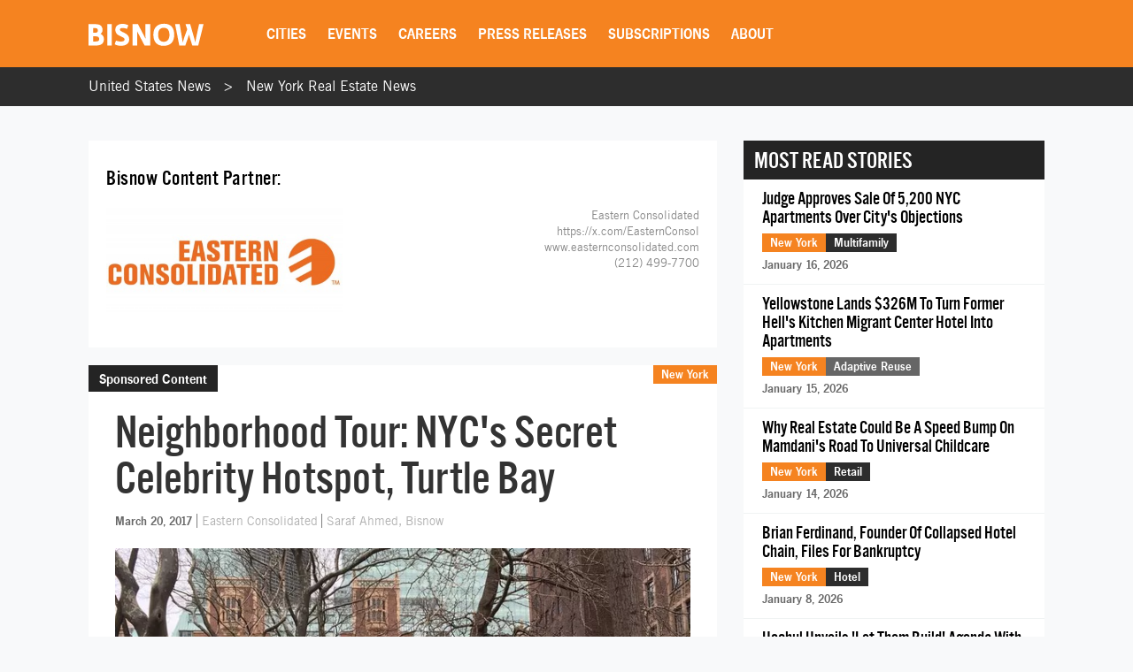

--- FILE ---
content_type: text/html; charset=UTF-8
request_url: https://www.bisnow.com/new-york/news/commercial-real-estate/neighborhood-tour-turtle-bay-72028
body_size: 31614
content:
<!DOCTYPE html>
<html class="js csstransforms" prefix="og: http://ogp.me/ns#" lang="en">
<head>
    <meta charset="utf-8">
    <meta name="csrf-token"  content="9dlOSqbSuXpSPyOTGzz72500W2sFVNAlAwrJdr1X"/>

    <title>Neighborhood Tour: NYC&#039;s Secret Celebrity Hotspot, Turtle Bay</title>

    <meta name="description" content="NYC-based brokerage Eastern Consolidated takes Bisnow on a tour of the hidden treasures of Midtown East&#039;s Turtle Bay"/>

    <meta name="market" content="New York">

    <meta name="topic" content="Commercial Real Estate">

                        <meta name="news_keywords" content="Eastern Consolidated, Adelaide Polsinelli, New York Historical Tours, Kevin Draper, Turtle Bay, Neighborhood Tour, Upper East Side real estate, New York City Gardens, Fred French, P.J. Clarke&#039;s, United Nations headquarters">
            
            <meta name="viewport" content="width=device-width, initial-scale=1.0">
    
            <meta name="keywords" content="Eastern Consolidated, Adelaide Polsinelli, New York Historical Tours, Kevin Draper, Turtle Bay, Neighborhood Tour, Upper East Side real estate, New York City Gardens, Fred French, P.J. Clarke&#039;s, United Nations headquarters">
    
    <link rel="apple-touch-icon" sizes="180x180" href="https://cdn.bisnow.net/assets/website/favicon/apple-touch-icon.png">
    <link rel="icon" type="image/png" sizes="32x32" href="https://cdn.bisnow.net/assets/website/favicon/favicon-32x32.png">
    <link rel="icon" type="image/png" sizes="16x16" href="https://cdn.bisnow.net/assets/website/favicon/favicon-16x16.png">
    <link rel="manifest" href="https://cdn.bisnow.net/assets/website/favicon/site.webmanifest">
    <meta name="theme-color" content="#ffffff">
    <meta name="msapplication-config" content="https://cdn.bisnow.net/assets/website/favicon/browser-config.xml" />

    <link rel="canonical" href="https://www.bisnow.com/new-york/news/commercial-real-estate/neighborhood-tour-turtle-bay-72028"/>

    <link rel="image_src" href="https://cdn.bisnow.net/fit?height=1200&amp;type=jpeg&amp;url=https%3A%2F%2Fs3.amazonaws.com%2Fcdn.bisnow.net%2Fcontent%2Fimages%2F2017%2F03%2F58c6cae238fb3_img_3795.jpeg&amp;width=1200&amp;sign=mE6XqwpryA-k50XJOHryMZawby-rv7Gw5ckin_SDggs"/>
    
    <meta prefix="og: http://ogp.me/ns#" property="og:image" content="https://cdn.bisnow.net/fit?height=1200&amp;type=jpeg&amp;url=https%3A%2F%2Fs3.amazonaws.com%2Fcdn.bisnow.net%2Fcontent%2Fimages%2F2017%2F03%2F58c6cae238fb3_img_3795.jpeg&amp;width=1200&amp;sign=mE6XqwpryA-k50XJOHryMZawby-rv7Gw5ckin_SDggs"/>
    <meta property="og:image:width" content="400"/>
    <meta property="og:image:height" content="300"/>

    <meta prefix="og: http://ogp.me/ns#" property="og:title"
          content="Neighborhood Tour: NYC&#039;s Secret Celebrity Hotspot, Turtle Bay"/>

<meta prefix="og: http://ogp.me/ns#" property="og:description"
      content="NYC-based brokerage Eastern Consolidated takes Bisnow on a tour of the hidden treasures of Midtown East&#039;s Turtle Bay"/>
<meta prefix="og: http://ogp.me/ns#" property="og:site_name" content="Bisnow"/>
<meta name="csrf-token" content="9dlOSqbSuXpSPyOTGzz72500W2sFVNAlAwrJdr1X">    <meta name="twitter:site" content="@bisnow" />
<meta name="twitter:card" content="summary_large_image" />
 <meta name="twitter:image" content="https://cdn.bisnow.net/fit?height=1200&amp;type=jpeg&amp;url=https%3A%2F%2Fs3.amazonaws.com%2Fcdn.bisnow.net%2Fcontent%2Fimages%2F2017%2F03%2F58c6cae238fb3_img_3795.jpeg&amp;width=1200&amp;sign=mE6XqwpryA-k50XJOHryMZawby-rv7Gw5ckin_SDggs" />
 <meta name="twitter:title" content="Neighborhood Tour: NYC&#039;s Secret Celebrity Hotspot, Turtle Bay" />
 <meta name="twitter:description" content="NYC-based brokerage Eastern Consolidated takes Bisnow on a tour of the hidden treasures of Midtown East&#039;s Turtle Bay" />
    <script> window.app_url = 'https://www.bisnow.com'; </script>

            <link rel="preconnect" href="https://fonts.googleapis.com">
<link rel="preconnect" href="https://fonts.gstatic.com" crossorigin>

<link rel="preload" as="style" href="//web-assets.bisnow.net/gulped/css/external-essential-v2.dd4365575e341053d093.css">

<link rel="preload" as="font" href="https://cdn.bisnow.net/assets/fonts/NewsGothic-DemiBold-webfont.ttf" crossorigin="anonymous">
<link rel="preload" as="font" href="https://cdn.bisnow.net/assets/fonts/AlternateGothicNo3-webfont.ttf" crossorigin="anonymous">
<link rel="preload" as="font" href="https://cdn.bisnow.net/assets/fonts/tradegothicltstd-webfont.ttf" crossorigin="anonymous">

<link rel="preload" href="https://cdn.bisnow.net/assets/emails/none.gif" as="image">

<link rel="preload" href="//web-assets.bisnow.net/gulped/js/external-v2-essential.78410a4460d8673f8f63.js" as="script">

<link rel="stylesheet" type="text/css" href="//web-assets.bisnow.net/gulped/css/external-essential-v2.dd4365575e341053d093.css" />
<link rel="stylesheet" type="text/css" href="//web-assets.bisnow.net/gulped/css/external-v2.e35b2e1376a918200b1d.css" media="print" onload="this.media='all'" />
<link rel="stylesheet" href="https://cdn.jsdelivr.net/gh/orestbida/cookieconsent@3.1.0/dist/cookieconsent.css">
    
            <link rel="preconnect" href="https://polo.feathr.co" crossorigin>
<link rel="preconnect" href="https://sp.bisnow.com" crossorigin>
<link rel="preconnect" href="https://www.facebook.com" crossorigin>
<link rel="preconnect" href="https://27470f58ea4a74a1fbd530230c6f3f70.safeframe.googlesyndication.com" crossorigin>
<link rel="preconnect" href="https://connect.facebook.net" crossorigin>
    
    
    <script>
        function getCsrfToken() {
            return jQuery('body').attr('data-csrf');
        }
    </script>

            
    <script>
    window.googletag = window.googletag || {cmd: []};
</script>    <script>
    window.dataLayer = window.dataLayer || [];
    window.dataLayer.push({
        'event': 'page_detail_story',
        'page_category': 'story',
        'story_author': 'Saraf Ahmed',
        'story_title_pub_date': 'Neighborhood Tour: NYC&#039;s Secret Celebrity Hotspot, Turtle Bay',
        'story_category': 'commercial-real-estate',
        'story_tags': 'Turtle Bay,Eastern Consolidated,Adelaide Polsinelli,Kevin Draper,New York City Gardens,Neighborhood Tour,New York Historical Tours,Upper East Side real estate,Fred French,P.J. Clarke&#039;s,United Nations headquarters',// Need a way to get this cleaner
        'story_region': 'New York',
        'story_type': 'Not Applicable', //
        'content_id': ' 72028',
        'clean_url': window.location.href.split('?')[0]
    });
</script>


            <!-- doubleclick.blade.php -->
<script>
    googletag.cmd.push(function() {

        
            
                var mapping_top_banner = googletag.sizeMapping()
                                            .addSize( [970,640] ,   [970,90]  )
                                            .addSize( [0,0] ,   []  )
                                        .build();
            
            googletag
                .defineSlot('/71422782/national_top_banner', [970,90], 'top_banner')
                .defineSizeMapping(mapping_top_banner)                
.setTargeting("Sponsored", "eastern_consolidated")                
.setTargeting("city","new-york")                 
.setTargeting("topic","commercial-real-estate")                 
.setTargeting("tags", ["eastern-consolidated","adelaide-polsinelli","new-york-historical-tours","kevin-draper","turtle-bay","neighborhood-tour","upper-east-side-real-estate","new-york-city-gardens","fred-french","pj-clarkes","united-nations-headquarters"])                 
.addService(googletag.pubads());

        
            
            googletag
                .defineSlot('/71422782/national_right_jumbo_skyscraper', [300,600], 'right_jumbo_skyscraper')
                                
.setTargeting("Sponsored", "eastern_consolidated")                
.setTargeting("city","new-york")                 
.setTargeting("topic","commercial-real-estate")                 
.setTargeting("tags", ["eastern-consolidated","adelaide-polsinelli","new-york-historical-tours","kevin-draper","turtle-bay","neighborhood-tour","upper-east-side-real-estate","new-york-city-gardens","fred-french","pj-clarkes","united-nations-headquarters"])                 
.addService(googletag.pubads());

        
            
            googletag
                .defineSlot('/71422782/national_right_jumbo2_skyscraper2', [300,600], 'right_jumbo2_skyscraper2')
                                
.setTargeting("Sponsored", "eastern_consolidated")                
.setTargeting("city","new-york")                 
.setTargeting("topic","commercial-real-estate")                 
.setTargeting("tags", ["eastern-consolidated","adelaide-polsinelli","new-york-historical-tours","kevin-draper","turtle-bay","neighborhood-tour","upper-east-side-real-estate","new-york-city-gardens","fred-french","pj-clarkes","united-nations-headquarters"])                 
.addService(googletag.pubads());

        
            
                var mapping_bottom_wide_skyscraper = googletag.sizeMapping()
                                            .addSize( [728,0] ,   [600,160]  )
                                            .addSize( [0,0] ,   []  )
                                        .build();
            
            googletag
                .defineSlot('/71422782/national_bottom_wide_skyscraper', [600,160], 'bottom_wide_skyscraper')
                .defineSizeMapping(mapping_bottom_wide_skyscraper)                
.setTargeting("Sponsored", "eastern_consolidated")                
.setTargeting("city","new-york")                 
.setTargeting("topic","commercial-real-estate")                 
.setTargeting("tags", ["eastern-consolidated","adelaide-polsinelli","new-york-historical-tours","kevin-draper","turtle-bay","neighborhood-tour","upper-east-side-real-estate","new-york-city-gardens","fred-french","pj-clarkes","united-nations-headquarters"])                 
.addService(googletag.pubads());

        
            
                var mapping_mobile_medium_rec_1 = googletag.sizeMapping()
                                            .addSize( [970,640] ,   []  )
                                            .addSize( [0,0] ,   [300,250]  )
                                        .build();
            
            googletag
                .defineSlot('/71422782/national_mobile_medium_rec_1', [300,250], 'mobile_medium_rec_1')
                .defineSizeMapping(mapping_mobile_medium_rec_1)                
.setTargeting("Sponsored", "eastern_consolidated")                
.setTargeting("city","new-york")                 
.setTargeting("topic","commercial-real-estate")                 
.setTargeting("tags", ["eastern-consolidated","adelaide-polsinelli","new-york-historical-tours","kevin-draper","turtle-bay","neighborhood-tour","upper-east-side-real-estate","new-york-city-gardens","fred-french","pj-clarkes","united-nations-headquarters"])                 
.addService(googletag.pubads());

        
            
                var mapping_mobile_medium_rec_2 = googletag.sizeMapping()
                                            .addSize( [970,640] ,   []  )
                                            .addSize( [0,0] ,   [300,250]  )
                                        .build();
            
            googletag
                .defineSlot('/71422782/national_mobile_medium_rec_2', [300,250], 'mobile_medium_rec_2')
                .defineSizeMapping(mapping_mobile_medium_rec_2)                
.setTargeting("Sponsored", "eastern_consolidated")                
.setTargeting("city","new-york")                 
.setTargeting("topic","commercial-real-estate")                 
.setTargeting("tags", ["eastern-consolidated","adelaide-polsinelli","new-york-historical-tours","kevin-draper","turtle-bay","neighborhood-tour","upper-east-side-real-estate","new-york-city-gardens","fred-french","pj-clarkes","united-nations-headquarters"])                 
.addService(googletag.pubads());

                googletag.pubads().collapseEmptyDivs();
        googletag.pubads().enableSingleRequest();
        // googletag.pubads().enableLazyLoad({
        //   fetchMarginPercent: 300,
        //   renderMarginPercent: 200
        // });
        googletag.enableServices();
    });
</script>

    
            <script type="application/ld+json">
[{"@context":"http:\/\/schema.org","@type":"NewsArticle","hasPart":{"@type":"WebPageElement","isAccessibleForFree":false,"cssSelector":".story-container"},"headline":"Neighborhood Tour: NYC's Secret Celebrity Hotspot, Turtle Bay","datePublished":"2017-03-10T21:46:12-05:00","dateCreated":"2017-03-10T21:46:12-05:00","dateModified":"2019-06-21T00:01:25-04:00","image":"https:\/\/imageserver-bisnow1.netdna-ssl.com\/3x1ZpHvhvjqKr8SqyXonzHjbsLM=\/710x484\/publisher\/58c6cae238fb3_img_3795.jpeg","thumbnailUrl":"https:\/\/imageserver-bisnow1.netdna-ssl.com\/3x1ZpHvhvjqKr8SqyXonzHjbsLM=\/710x484\/publisher\/58c6cae238fb3_img_3795.jpeg","description":"NYC-based brokerage Eastern Consolidated takes Bisnow on a tour of the hidden treasures of Midtown East's Turtle Bay","url":"https:\/\/www.bisnow.com\/new-york\/news\/commercial-real-estate\/neighborhood-tour-turtle-bay-72028","genre":"Commercial Real Estate","articleSection":"New York","creator":"Saraf Ahmed","author":"Saraf Ahmed","keywords":"turtle bay, eastern consolidated, adelaide polsinelli, kevin draper, new york city gardens, neighborhood tour, new york historical tours, upper east side real estate, fred french, p.j. clarke's, united nations headquarters"}]
</script>

    
    
    <script type='text/javascript' src='https://platform-api.sharethis.com/js/sharethis.js#property=6823436cbde97c0013e1dc66&product=inline-share-buttons' async='async'></script>
    <script type='text/javascript' src="https://securepubads.g.doubleclick.net/tag/js/gpt.js" async></script>

</head>

<body


class="cart-v0  is-not-mobile"

      
      
      onunload="(function() { /* intentionally left blank */ })()" data-csrf="9dlOSqbSuXpSPyOTGzz72500W2sFVNAlAwrJdr1X">

<!-- Google Tag Manager (noscript) -->
<noscript><iframe src="https://www.googletagmanager.com/ns.html?id=GTM-KW347H2&gtm_auth=kNiu2T5DBdrTT88CldMmbw&gtm_preview=env-2"
height="0" width="0" style="display:none;visibility:hidden"></iframe></noscript>
<!-- End Google Tag Manager (noscript) -->

<div id="wrapper">
    
            <div id="fakeHeader"></div>
        <header id="header">
            <div class="innerWrap">
                <div class="in">

                    <div id="mobNavBtn"></div>
                    <div id="mobSubscribeBtn"><a href="https://www.bisnow.com/subscribe">SUBSCRIBE</a></div>


                                            <a class="logo" href="/">
                            <img src="https://cdn.bisnow.net/bisnow-logos/bisnow-white.svg"
                                 alt="Bisnow - (almost) never boring" height="35" width="130">
                        </a>
                    
                    <nav>
    <ul>
        
        <li class="subMenu mobNavSelect ">
            <a>Cities</a>
            <div class="subMenuContent nav-cols-city">

                    <ul id="gi_cities-dropdown" class="subMenuCities">
                                                    <li><a href="https://www.bisnow.com/atlanta">Atlanta</a></li>
                                                    <li><a href="https://www.bisnow.com/austin-san-antonio">Austin - San Antonio</a></li>
                                                    <li><a href="https://www.bisnow.com/baltimore">Baltimore</a></li>
                                                    <li><a href="https://www.bisnow.com/boston">Boston</a></li>
                                                    <li><a href="https://www.bisnow.com/charlotte">Charlotte</a></li>
                                                    <li><a href="https://www.bisnow.com/chicago">Chicago</a></li>
                                                    <li><a href="https://www.bisnow.com/dallas-ft-worth">Dallas-Fort Worth</a></li>
                                                    <li><a href="https://www.bisnow.com/denver">Denver</a></li>
                                                    <li><a href="https://www.bisnow.com/dublin">Dublin</a></li>
                                                    <li><a href="https://www.bisnow.com/houston">Houston</a></li>
                                                    <li><a href="https://www.bisnow.com/london">London</a></li>
                                                    <li><a href="https://www.bisnow.com/los-angeles">Los Angeles</a></li>
                                                    <li><a href="https://www.bisnow.com/new-york">New York</a></li>
                                                    <li><a href="https://www.bisnow.com/oakland">Oakland</a></li>
                                                    <li><a href="https://www.bisnow.com/philadelphia">Philadelphia</a></li>
                                                    <li><a href="https://www.bisnow.com/phoenix">Phoenix</a></li>
                                                    <li><a href="https://www.bisnow.com/raleigh-durham">Raleigh/Durham</a></li>
                                                    <li><a href="https://www.bisnow.com/san-francisco">San Francisco</a></li>
                                                    <li><a href="https://www.bisnow.com/south-florida">South Florida</a></li>
                                                    <li><a href="https://www.bisnow.com/washington-dc">Washington, D.C.</a></li>
                                            </ul>

            </div>
        </li>
        

        
        <li class="subMenu mobSubNavSelect ">
            <a href="https://www.bisnow.com/events">Events</a>
<div class="subMenuContent">
    <ul>
        <li><a href="https://www.bisnow.com/events">Calendar</a></li>
        <li><a href="https://www.bisnow.com/workshops">Educational Workshops</a></li>
        <li><a href="https://www.bisnow.com/firstdraftlive">First Draft Live</a></li>
        <li><a href="https://bisnowelevate.com" target="_blank">Elevate</a></li>
        <li><a href="https://bisnow.com/ascent" target="_blank">Ascent</a></li>
        <li><a href="https://bisnow.com/escape" target="_blank">Escape</a></li>
        <li><a href="https://www.bisnow.com/apply-to-speak">Apply to Speak</a></li>
        <li><a href="https://www.bisnow.com/event-sponsorship">Sponsor an Event</a></li>
    </ul>
</div>
        </li>
        

        
        <li id="subDesktopMenuCareerDevelopment" class="subMenu mobSubNavSelect mobNavSelect ">

            <a href="/top-talent">Careers</a>

            
            <div class="subMenuContent">
                <ul>
                                            <li>
                            <a href="/top-talent">Top Talent</a>
                        </li>
                                            <li>
                            <a href="/employer">Employer</a>
                        </li>
                                        <li><a href="https://www.selectleaders.com/?utm_source=system&utm_medium=website&utm_campaign=BCP_careers" rel="noopener" target="_blank">SelectLeaders</a></li>
                    <li><a href="https://careers.bisnow.com/" rel="noopener" target="_blank">Bisnow Careers</a></li>
                </ul>
            </div>
                    </li>
        

        
        <li class="mobSubNavSelect mobNavSelect ">
            <a href="https://www.bisnow.com/biswire">Press Releases</a>
        </li>
        

        
        <li id="subDesktopMenuAbout" class="subMenu">
            <a href="https://www.bisnow.com/subscriptions">Subscriptions</a>
            <div class="subMenuContent">
                <ul>
                    <li><a href="https://www.bisnow.com/subscriptions">Newsletters</a></li>
                    <li><a href="https://www.bisnow.com/newsletters">Newsletter Archive</a></li>
                    <li>
                        <a href="https://www.bisnow.com/insider-access-subscriptions">Insider Access Newsletters</a>
                    </li>
                    <li>
                        <a href="https://www.bisnow.com/insider-access-publications">Insider Access Archives</a>
                    </li>
                </ul>
            </div>
        </li>
        


        <li id="subDesktopMenuAbout" class="subMenu ">
            <a href="https://www.bisnow.com/about">About</a>
            <div class="subMenuContent">
                <ul>
                    <li><a href="https://www.bisnow.com/about#contact-us">Contact Us</a></li>
                    <li><a href="https://www.bisnow.com/about#sales-contacts">Advertise with Us</a></li>
                    <li class="subMenu-newsletters" style="display:none;"><a href="https://www.bisnow.com/subscriptions">Newsletters</a></li>
                    <li><a href="https://careers.bisnow.com" target="_blank" rel="noopener">Careers</a></li>
                </ul>
            </div>
        </li>
    </ul>
</nav>

                    <div id="header_partial"></div>

                </div>
            </div>
            <div id="mobNav">
    <ul>
        <li><a href="/">Home</a></li>

        <li class="subMenu mobNavSelect ">
            <div class="selectWrapper">
                <select>
                    <option disabled="disabled" selected="selected" value="0">Choose your city</option>
                    <option value="https://www.bisnow.com/national">National</option>
                                            <option value="https://www.bisnow.com/atlanta">Atlanta</option>
                                            <option value="https://www.bisnow.com/austin-san-antonio">Austin - San Antonio</option>
                                            <option value="https://www.bisnow.com/baltimore">Baltimore</option>
                                            <option value="https://www.bisnow.com/boston">Boston</option>
                                            <option value="https://www.bisnow.com/charlotte">Charlotte</option>
                                            <option value="https://www.bisnow.com/chicago">Chicago</option>
                                            <option value="https://www.bisnow.com/dallas-ft-worth">Dallas-Fort Worth</option>
                                            <option value="https://www.bisnow.com/denver">Denver</option>
                                            <option value="https://www.bisnow.com/dublin">Dublin</option>
                                            <option value="https://www.bisnow.com/houston">Houston</option>
                                            <option value="https://www.bisnow.com/london">London</option>
                                            <option value="https://www.bisnow.com/los-angeles">Los Angeles</option>
                                            <option value="https://www.bisnow.com/new-york">New York</option>
                                            <option value="https://www.bisnow.com/oakland">Oakland</option>
                                            <option value="https://www.bisnow.com/philadelphia">Philadelphia</option>
                                            <option value="https://www.bisnow.com/phoenix">Phoenix</option>
                                            <option value="https://www.bisnow.com/raleigh-durham">Raleigh/Durham</option>
                                            <option value="https://www.bisnow.com/san-francisco">San Francisco</option>
                                            <option value="https://www.bisnow.com/south-florida">South Florida</option>
                                            <option value="https://www.bisnow.com/washington-dc">Washington, D.C.</option>
                                    </select>
                <span>Cities</span>
            </div>
        </li>

        <li class="subMenu mobSubNavSelect mobNavSelect ">
            <a href="https://www.bisnow.com/events">Events</a>
<div class="subMenuContent">
    <ul>
        <li><a href="https://www.bisnow.com/events">Calendar</a></li>
        <li><a href="https://www.bisnow.com/workshops">Educational Workshops</a></li>
        <li><a href="https://www.bisnow.com/firstdraftlive">First Draft Live</a></li>
        <li><a href="https://bisnowelevate.com" target="_blank">Elevate</a></li>
        <li><a href="https://bisnow.com/ascent" target="_blank">Ascent</a></li>
        <li><a href="https://bisnow.com/escape" target="_blank">Escape</a></li>
        <li><a href="https://www.bisnow.com/apply-to-speak">Apply to Speak</a></li>
        <li><a href="https://www.bisnow.com/event-sponsorship">Sponsor an Event</a></li>
    </ul>
</div>
        </li>

        <li id="subMobileMenuCareerDevelopment" class="subMenu mobSubNavSelect mobNavSelect ">

            <a href="/top-talent">Careers</a>

            
                <div class="subMenuContent">
                    <ul>
                                                    <li>
                                <a href="/top-talent">Top Talent</a>
                            </li>
                                                    <li>
                                <a href="/employer">Employer</a>
                            </li>
                                                    <li><a href="https://www.selectleaders.com/?utm_source=system&utm_medium=website&utm_campaign=BCP_careers" rel="noopener" target="_blank">SelectLeaders</a></li>
                            <li><a href="https://careers.bisnow.com/" rel="noopener" target="_blank">Bisnow Careers</a></li>
                    </ul>
                </div>
                    </li>

        <li id="subMobileMenuPodcasts" class="mobSubNavSelect mobNavSelect ">
            <a href="https://www.bisnow.com/biswire">Press Releases</a>
        </li>

        <li id="subMobileMenuAbout" class="subMenu ">
            <a href="https://www.bisnow.com/subscriptions">Subscriptions</a>
            <div class="subMenuContent">
                <ul>
                    <li><a href="https://www.bisnow.com/subscriptions">Newsletters</a></li>
                    <li><a href="https://www.bisnow.com/newsletters">Newsletter Archive</a></li>
                    <li>
                        <a href="https://www.bisnow.com/insider-access-subscriptions">Insider Access Newsletters</a>
                    </li>
                    <li>
                        <a href="https://www.bisnow.com/insider-access-publications">Insider Access Archives</a>
                    </li>
                </ul>
            </div>
        </li>

        <li id="subMobileMenuAbout" class="subMenu ">
            <a href="https://www.bisnow.com/about">About</a>
            <div class="subMenuContent">
                <ul>
                    <li><a href="https://www.bisnow.com/about#contact-us">Contact Us</a></li>
                    <li><a href="https://www.bisnow.com/about#sales-contacts">Advertise with Us</a></li>
                    <li><a href="https://careers.bisnow.com" target="_blank" rel="noopener">Careers</a></li>
                </ul>
            </div>
        </li>

                    <li id="subMobileMenuRichList">
                <a href="https://www.bisnow.com/about#contact-us">Contact Us</a>
            </li>
            </ul>

    <div class="mob-user-menu">
        <ul id="mobNav-user" class="hidden">

            <li class="subMenu dropdownLinks"><a href="https://www.bisnow.com/subscriptions">My Subscriptions</a>
                <ul>
                    <li class="subMenu dropdownLinks"><a href="https://www.bisnow.com/subscriptions">Newsletters</a></li>
                    <li class="subMenu dropdownLinks"><a href="https://www.bisnow.com/newsletters">Newsletter Archives</a></li>
                    <li class="subMenu dropdownLinks"><a href="https://www.bisnow.com/insider-access-subscriptions">Insider Access Newsletters</a></li>
                    <li class="subMenu dropdownLinks"><a href="https://www.bisnow.com/insider-access-publications">Insider Access Archives</a></li>
                </ul>
            </li>
            <li class="subMenu dropdownLinks"><a href="https://www.bisnow.com/orders">My Purchases</a>
                <ul>
                    <li class="subMenu dropdownLinks"><a href="https://www.bisnow.com/user/my/tickets">Tickets</a></li>
                    <li class="subMenu dropdownLinks"><a href="https://www.bisnow.com/user/my/attendee-lists">Attendee Lists</a></li>
                    <li class="subMenu dropdownLinks"><a href="https://www.bisnow.com/videos">Videos</a></li>
                    <li class="subMenu dropdownLinks"><a href="https://www.bisnow.com/user/my/invoices">Invoices</a></li>
                </ul>
            </li>
            <li class="subMenu dropdownLinks"><a href="https://www.bisnow.com/user/preferences">Edit Profile</a></li>
            <li class="subMenu dropdownLinks"><a href="https://www.bisnow.com/logout">Log Out</a></li>

            <li>
                <span class="search"><i class="searchIcon"></i></span>
                <div class="inputText hidden">
                    <form method="GET" action="https://www.bisnow.com/search/news" accept-charset="UTF-8">
                        <div class="inputText">
                            <input type="text" name="search" placeholder="search" autocomplete="off">
                        </div><!-- / .inputText -->
                        <div class="btn"><button>GO</button></div>
                    </form>
                </div>
            </li>
        </ul>


        <ul id="mobNav-guest" class="hidden">

            <li class="subMenu">
                <a class="logIn" href="javascript:void(0)" onclick="loginModalShow(false, null, 'signin');return false">Login</a>
            </li>

            <li class="subMenu">
                <a class="signUp" href="javascript:void(0)" onclick="loginModalShow(false, null, 'signup');return false">Sign Up</a>
            </li>

            <li>
                <span class="search"><i class="searchIcon"></i></span>
                <div class="inputText hidden">
                    <form method="GET" action="https://www.bisnow.com/search/news" accept-charset="UTF-8">
                        <div class="inputText">
                            <input type="text" name="search" placeholder="search" autocomplete="off">
                        </div><!-- / .inputText -->
                        <div class="btn"><button>GO</button></div>
                    </form>
                </div>
            </li>
        </ul>
    </div>


</div>
<div id="mobNav-background"></div>
        </header>
        
    
        <div id="subheader" class="breadcrumbs_list">
	<div class="innerWrap">
		<div class="in">
			<ul class="breadcrumbs_list">
				<li><a href="https://www.bisnow.com">United States News</a></li>
				<li><a href="https://www.bisnow.com/new-york">New York Real Estate News</a></li>
			</ul>
		</div>
	</div>
</div>    

    
    
    <a class="contactAnchor" href="https://www.bisnow.com/about#contact-us">
        <span>Contact Us</span>
    </a>
    


    
            <div class="headerBanner">
            <div class="banner">
                <div id='top_banner' style='width:970px; height:90px;'>
                    <script>googletag.cmd.push(function () {
                            googletag.display('top_banner');
                        });</script>
                </div>
            </div>
        </div>
        


    
    <div id="content">
        
        <div class="container" id="link-to-edit-page" style="display: none;">
            <div class="row">
                <div class="col-sm-12 text-right">
                    <a href="/admin/stories/103244/edit" target="_blank">Edit Story</a>
                </div>
            </div>
        </div>
        
        

        
        <section class="container storyItem">
            <div class="containerIn">
                <div class="row">
                    
                    <div class="col-lg-8 col-md-8 col-sm-12">
                        
                                                    <div>
                                <div class="sponsor">

    
    <div class="content-container">
        <h3 class="content-title">Bisnow Content Partner:</h3>

                    <a href="http://www.easternconsolidated.com" data-sponsor-link="true" target="_blank">
                
                                        <img class="logo-top" src="https://cdn.bisnow.net/sponsors/289/content/eastern-consolidated-ny-1503946551.jpg" alt="Eastern Consolidated " />
                    
                </a>
    </div>

    <div class="desc-container">
        <div class="desc desc-top">
            <div class="sponsor-name">Eastern Consolidated </div>

                        <div><a href="https://x.com/EasternConsol">https://x.com/EasternConsol</a></div>
            
                        <div class="sponsor-link">
                                    <a href="http://www.easternconsolidated.com" data-sponsor-link="true" target="_blank">
                                                                        www.easternconsolidated.com
                                            </a>
            </div>
            
                                    <div class="sponsor-phone">
                (212) 499-7700
            </div>
                    </div>
    </div>
</div>
                            </div>
                                                

                        <article class="newsItem">
                            <div class="articleHeader">
                                                                    <div class="label">Sponsored Content</div>
                                                                <h1 id="story_title">
                                    Neighborhood Tour: NYC's Secret Celebrity Hotspot, Turtle Bay
                                </h1>
                                <div id="story_alternate_titles"></div>

                            </div>

                            <div class="in">
                                
                                <div class="whereAndWhen">

                                    <div class="where hidemobile">
                                                                                    <a href="https://www.bisnow.com/new-york"
                                               style="background-color:#F58320">New York</a>
                                                                                                                            <span class="view-count" hidden>View count: <label
                                                    class="view-count-number"></label></span>
                                                                            </div>

                                    <div class="where mobile">
                                        <a href="https://www.bisnow.com/new-york"
                                           style="background-color:#F58320">New York</a>
                                                                            </div>

                                    
                                    <div class="story-info">
                                        <span class="when" style="float: none;">March 20, 2017</span>
                                        <span class="author">
	<span class="name">
									<a href="https://www.bisnow.com/blogs/eastern-consolidated-ny"> Eastern Consolidated  </a>
										</span>
				<span class="name">
				<a href="https://www.bisnow.com/author/saraf-ahmed-72923">Saraf Ahmed, Bisnow</a>
			
			</span>
	</span>
                                    </div>
                                    


                                </div><!-- / .whereAndWhen -->
                                

                                
                                                                    <div class="socialButtonsx hide_mobile">
                                        <div class="addthis_responsive_sharing"></div>
                                    </div>
                                                                

                                
                                                                

                                                                    
                                    <div class="mobile_banner-300x250" >
                                        <div id='mobile_medium_rec_1'>
                                            <script>
                                                googletag.cmd.push(function () {
                                                    googletag.display('mobile_medium_rec_1');
                                                });
                                            </script>
                                        </div>
                                    </div>
                                
                                
                                <div id="event_story_before"></div>
                                

                                                                    <div class="clear"></div>
                                    <div class="story-container">
                                        <div class="wrapper-image">
                
                                    <picture>
                        <source srcset="https://cdn.bisnow.net/fit?height=470&amp;type=webp&amp;url=https%3A%2F%2Fs3.amazonaws.com%2Fcdn.bisnow.net%2Fcontent%2Fimages%2F2017%2F03%2F58c6cae238fb3_img_3795.jpeg&amp;width=690&amp;sign=IZpx9CWfGE13vmWzuwoKd35afSGbj1yKGkRCiW8rPhg 1x,
                            https://cdn.bisnow.net/fit?height=940&amp;type=webp&amp;url=https%3A%2F%2Fs3.amazonaws.com%2Fcdn.bisnow.net%2Fcontent%2Fimages%2F2017%2F03%2F58c6cae238fb3_img_3795.jpeg&amp;width=1380&amp;sign=DHA1aukGVbxpQ-uZPNO03hI7HG3CwCKnkdCFvXKZBPE 2x" type="image/webp" media="(min-width: 425px)" />
                        <source srcset="https://cdn.bisnow.net/fit?height=470&amp;type=jpeg&amp;url=https%3A%2F%2Fs3.amazonaws.com%2Fcdn.bisnow.net%2Fcontent%2Fimages%2F2017%2F03%2F58c6cae238fb3_img_3795.jpeg&amp;width=690&amp;sign=33mEjmK94iCyyN2Z4W5n94nja03KICavoeTg_7rlT2E 1x,
                            https://cdn.bisnow.net/fit?height=940&amp;type=jpeg&amp;url=https%3A%2F%2Fs3.amazonaws.com%2Fcdn.bisnow.net%2Fcontent%2Fimages%2F2017%2F03%2F58c6cae238fb3_img_3795.jpeg&amp;width=1380&amp;sign=RuHJl4GgfpjgYEnct8l_3ZMAmra30qXDo-qZ4ewNKok 2x" media="(min-width: 425px)" />
                        <source srcset="https://cdn.bisnow.net/fit?height=350&amp;type=webp&amp;url=https%3A%2F%2Fs3.amazonaws.com%2Fcdn.bisnow.net%2Fcontent%2Fimages%2F2017%2F03%2F58c6cae238fb3_img_3795.jpeg&amp;width=395&amp;sign=M9JLItOAavLnTIrQV0F4Y2vfii8br-tFgpqOwpWd70Y 1x,
                            https://cdn.bisnow.net/fit?height=700&amp;type=webp&amp;url=https%3A%2F%2Fs3.amazonaws.com%2Fcdn.bisnow.net%2Fcontent%2Fimages%2F2017%2F03%2F58c6cae238fb3_img_3795.jpeg&amp;width=790&amp;sign=sYVmumYuqYSo5q9fzJ69cBIhTBERslo7zFgHKzTKMBM 2x" type="image/webp" />
                        <source srcset="https://cdn.bisnow.net/fit?height=350&amp;type=jpeg&amp;url=https%3A%2F%2Fs3.amazonaws.com%2Fcdn.bisnow.net%2Fcontent%2Fimages%2F2017%2F03%2F58c6cae238fb3_img_3795.jpeg&amp;width=395&amp;sign=CAZBWoO4rUHHPEF2l8fJy4DHCaOCSngj0Ur843Yr78w 1x,
                            https://cdn.bisnow.net/fit?height=700&amp;type=jpeg&amp;url=https%3A%2F%2Fs3.amazonaws.com%2Fcdn.bisnow.net%2Fcontent%2Fimages%2F2017%2F03%2F58c6cae238fb3_img_3795.jpeg&amp;width=790&amp;sign=kCuL64Ho5LKRz5A_WAVd8TalCgL8f8HRIakAWhFwBoE 2x" />
                        <img src="https://cdn.bisnow.net/assets/website/placeholder.png" loading="lazy" alt="Placeholder" />
                    </picture>
                            </div>

            <div class="image_credit_link">
      <span>Bisnow / Saraf Ahmed<div style="line-height:40%;">     <br> </div>The Tudor City Apartments, where Spider-Man 2 was filmed</span>
    </div>

  
                  

        
        




<p>Four hundred years ago, Midtown East was a tuft of wilderness on the banks of the East River. As is the case for much of New York City’s early colonial history, Dutch settlers gradually built the first neighborhoods, snapping up parcels of free land handed out by Peter Stuyvesant along what is now 41st to 53rd streets. The Dutch moniker for the knife-shaped bay — <em>deutal</em> in translation — was anglicized to today’s Turtle Bay.</p>
<p>Despite its relative proximity to Grand Central, NYC landmarks and countless retail and dining options, the former home of Greta Garbo, Katharine Hepburn, Paul Newman, E.B. White and Kurt Vonnegut has remained quietly overlooked in the heart of Manhattan. The neighborhood’s sequestered nature has long made it the perfect hideaway for celebrities seeking an escape from prying eyes. New York Historical Tours co-founder and historian Kevin Draper even turned a little wistful upon recalling that his favorite Beatles member, John Lennon, resided here as well.</p>
                                                <div class="wrapper-image">
                
                                    <picture>
                        <source srcset="https://cdn.bisnow.net/fit?height=470&amp;type=webp&amp;url=https%3A%2F%2Fs3.amazonaws.com%2Fcdn.bisnow.net%2Fcontent%2Fimages%2F2017%2F03%2F58d0322142dc9_ad_and_kev.jpeg&amp;width=690&amp;sign=C-nwvZTV_NjRccG8wkEyaAH6Wuawn0EaJbkg9wNL_ic 1x,
                            https://cdn.bisnow.net/fit?height=940&amp;type=webp&amp;url=https%3A%2F%2Fs3.amazonaws.com%2Fcdn.bisnow.net%2Fcontent%2Fimages%2F2017%2F03%2F58d0322142dc9_ad_and_kev.jpeg&amp;width=1380&amp;sign=bBxfPZKec-XuLEn57hiHwcHR7LOyOPcDuY_rSM6-6BY 2x" type="image/webp" media="(min-width: 425px)" />
                        <source srcset="https://cdn.bisnow.net/fit?height=470&amp;type=jpeg&amp;url=https%3A%2F%2Fs3.amazonaws.com%2Fcdn.bisnow.net%2Fcontent%2Fimages%2F2017%2F03%2F58d0322142dc9_ad_and_kev.jpeg&amp;width=690&amp;sign=0xxbYNE_s5zW9U-v4U13rhFd5TMgLv0VMafFkGPOnGA 1x,
                            https://cdn.bisnow.net/fit?height=940&amp;type=jpeg&amp;url=https%3A%2F%2Fs3.amazonaws.com%2Fcdn.bisnow.net%2Fcontent%2Fimages%2F2017%2F03%2F58d0322142dc9_ad_and_kev.jpeg&amp;width=1380&amp;sign=o_rTKTTMlS6XCx6XbVCWYl5qDa4-rCXOqcKNkBuuzSY 2x" media="(min-width: 425px)" />
                        <source srcset="https://cdn.bisnow.net/fit?height=350&amp;type=webp&amp;url=https%3A%2F%2Fs3.amazonaws.com%2Fcdn.bisnow.net%2Fcontent%2Fimages%2F2017%2F03%2F58d0322142dc9_ad_and_kev.jpeg&amp;width=395&amp;sign=zf_U2q_DGN9oE-URmH6DWRuDK_z3stxd7H1xiB2SAr8 1x,
                            https://cdn.bisnow.net/fit?height=700&amp;type=webp&amp;url=https%3A%2F%2Fs3.amazonaws.com%2Fcdn.bisnow.net%2Fcontent%2Fimages%2F2017%2F03%2F58d0322142dc9_ad_and_kev.jpeg&amp;width=790&amp;sign=0XA8_crDcg-ix2rrQQV8hB5CtqniWZeMYj4cN4gI_yo 2x" type="image/webp" />
                        <source srcset="https://cdn.bisnow.net/fit?height=350&amp;type=jpeg&amp;url=https%3A%2F%2Fs3.amazonaws.com%2Fcdn.bisnow.net%2Fcontent%2Fimages%2F2017%2F03%2F58d0322142dc9_ad_and_kev.jpeg&amp;width=395&amp;sign=65KRP9850iPg9YIPPDknBHEuvJBV-8nkvNke0K0DWXM 1x,
                            https://cdn.bisnow.net/fit?height=700&amp;type=jpeg&amp;url=https%3A%2F%2Fs3.amazonaws.com%2Fcdn.bisnow.net%2Fcontent%2Fimages%2F2017%2F03%2F58d0322142dc9_ad_and_kev.jpeg&amp;width=790&amp;sign=LVGxc4L1nzDqVMjk8U05_nEH8hIVSAe4KwWsrmn9ggk 2x" />
                        <img src="https://cdn.bisnow.net/assets/website/placeholder.png" loading="lazy" alt="Placeholder" />
                    </picture>
                            </div>

            <div class="image_credit_link">
      <span>Bisnow / Saraf Ahmed<div style="line-height:40%;">     <br> </div>Adelaide Polsinelli and Kevin Draper in Manhattan's Turtle Bay</span>
    </div>

  
                  

        
        




<p>This insularity renders the district an ideal location for producers to shoot movies and television shows with little disturbance, Draper said. The Green Goblin balcony sequences in Sam Raimi’s "Spider-Man 2" were filmed on the higher terraces of the Tudor City apartment complexes; today, production permits for FOX crime drama <em>Gotham</em> can be found on electric posts scattered throughout the neighborhood.</p>
<p>“Most New Yorkers aren't even aware that this beautiful oasis exists,” said Adelaide Polsinelli, principal of NYC brokerage Eastern Consolidated. “It’s a sleepy enclave in the city, but steps away from bustling Midtown.”</p>
<p>Why the perpetual lack of outside interest, particularly in a neighborhood teeming with a microcosmic snapshot of everything the city has to offer? Turns out, it was built that way from the very beginning.</p>
                                                <div class="wrapper-image">
                
                                    <picture>
                        <source srcset="https://cdn.bisnow.net/fit?height=470&amp;type=webp&amp;url=https%3A%2F%2Fs3.amazonaws.com%2Fcdn.bisnow.net%2Fcontent%2Fimages%2F2017%2F03%2F58c6dd393afa7_img_3797.jpeg&amp;width=690&amp;sign=KQt0HOYALqoAFDbW6cICglL__LTieKo0e1leDpFF1uk 1x,
                            https://cdn.bisnow.net/fit?height=940&amp;type=webp&amp;url=https%3A%2F%2Fs3.amazonaws.com%2Fcdn.bisnow.net%2Fcontent%2Fimages%2F2017%2F03%2F58c6dd393afa7_img_3797.jpeg&amp;width=1380&amp;sign=wTVWJaq05yDGQI0iURcc7nGUo19Px1SB3dls1D5QCFU 2x" type="image/webp" media="(min-width: 425px)" />
                        <source srcset="https://cdn.bisnow.net/fit?height=470&amp;type=jpeg&amp;url=https%3A%2F%2Fs3.amazonaws.com%2Fcdn.bisnow.net%2Fcontent%2Fimages%2F2017%2F03%2F58c6dd393afa7_img_3797.jpeg&amp;width=690&amp;sign=_FT7lGJZAAiynO9YavBWGF_MZssIIQnRUNN7W4Ku4KI 1x,
                            https://cdn.bisnow.net/fit?height=940&amp;type=jpeg&amp;url=https%3A%2F%2Fs3.amazonaws.com%2Fcdn.bisnow.net%2Fcontent%2Fimages%2F2017%2F03%2F58c6dd393afa7_img_3797.jpeg&amp;width=1380&amp;sign=ocqKgql-coLLOPyhhoseb9hGrVO2eOLAcMOqZP42RHQ 2x" media="(min-width: 425px)" />
                        <source srcset="https://cdn.bisnow.net/fit?height=350&amp;type=webp&amp;url=https%3A%2F%2Fs3.amazonaws.com%2Fcdn.bisnow.net%2Fcontent%2Fimages%2F2017%2F03%2F58c6dd393afa7_img_3797.jpeg&amp;width=395&amp;sign=4YoxWUD8LVoulzs8ixrUoqrC9o5uXmVckBgWeTxQ5Bs 1x,
                            https://cdn.bisnow.net/fit?height=700&amp;type=webp&amp;url=https%3A%2F%2Fs3.amazonaws.com%2Fcdn.bisnow.net%2Fcontent%2Fimages%2F2017%2F03%2F58c6dd393afa7_img_3797.jpeg&amp;width=790&amp;sign=f2hzJOrLj7toPxhi4Qb61UMyBDeFNm2ekiAW-nOmh1w 2x" type="image/webp" />
                        <source srcset="https://cdn.bisnow.net/fit?height=350&amp;type=jpeg&amp;url=https%3A%2F%2Fs3.amazonaws.com%2Fcdn.bisnow.net%2Fcontent%2Fimages%2F2017%2F03%2F58c6dd393afa7_img_3797.jpeg&amp;width=395&amp;sign=xGPiKfwIpFxjRGbEpSb9rv2eSlxboXnYC3noYWOD0kQ 1x,
                            https://cdn.bisnow.net/fit?height=700&amp;type=jpeg&amp;url=https%3A%2F%2Fs3.amazonaws.com%2Fcdn.bisnow.net%2Fcontent%2Fimages%2F2017%2F03%2F58c6dd393afa7_img_3797.jpeg&amp;width=790&amp;sign=YRitsIq7tiVb9ahlevjed6HZ_WPoV8i-Ahopxh_jikM 2x" />
                        <img src="https://cdn.bisnow.net/assets/website/placeholder.png" loading="lazy" alt="Placeholder" />
                    </picture>
                            </div>

            <div class="image_credit_link">
      <span>Bisnow / Saraf Ahmed<div style="line-height:40%;">     <br> </div>Sign in Turtle Bay advising of the ongoing shooting of the TV series Gotham</span>
    </div>

  
                  

        
        




<p>Turtle Bay is peppered with traces of nearly every major phase of American history. Midtown development flourished on the heels of the Civil War, with middle- and upper-middle-class residents filling up the townhouses springing up along the river. Land values stayed low as the waterfront remained dominated by slaughterhouses and industrial warehouses. The completion of Grand Central in the 1920s pushed corporate headquarters — including Pfizer and Phillip Morris — into Midtown, as executives and CEOs living in Westchester chose to open offices near the station rather than commute farther downtown.</p>
<p>The answer to these early years of “flight to the suburbs” arrived in the form of the most prominent buildings in the district: the Tudor City apartments, which began construction in the late 1920s and concluded in the early 1930s. NYC developer Fred French built 15 buildings, crafting a city within a city, complete with cleaners, a bar, groceries and restaurants to draw in families searching for a quieter community to raise children. Draper swears by the convenience of taking his kids Halloween trick-or-treating in just one apartment building here, in the sort of community where everyone knows each other to this day.</p>
<p>Windows were constructed almost exclusively facing inward, away from the sight and smell of the slaughterhouses that would meet their demise when John D. Rockefeller Jr. bought up the land and donated it for the construction of the UN headquarters at 46th Street and First Avenue. Today, owners are slowly knocking out new windows for future outer tenants to share a stunning river view with NYU campus buildings a few blocks over.</p>
                                                <div class="wrapper-image">
                
                                    <picture>
                        <source srcset="https://cdn.bisnow.net/fit?height=470&amp;type=webp&amp;url=https%3A%2F%2Fs3.amazonaws.com%2Fcdn.bisnow.net%2Fcontent%2Fimages%2F2017%2F03%2F58c6ce1b80dec_img_3810.jpeg&amp;width=690&amp;sign=tCu1MDKsgPJJkHUstuCqHGJlf1EDCFjP3a2ThkklOss 1x,
                            https://cdn.bisnow.net/fit?height=940&amp;type=webp&amp;url=https%3A%2F%2Fs3.amazonaws.com%2Fcdn.bisnow.net%2Fcontent%2Fimages%2F2017%2F03%2F58c6ce1b80dec_img_3810.jpeg&amp;width=1380&amp;sign=fAXwqdCCGtuREdd0UQHkGQDgvoFzrx2iAeDvh57i4dw 2x" type="image/webp" media="(min-width: 425px)" />
                        <source srcset="https://cdn.bisnow.net/fit?height=470&amp;type=jpeg&amp;url=https%3A%2F%2Fs3.amazonaws.com%2Fcdn.bisnow.net%2Fcontent%2Fimages%2F2017%2F03%2F58c6ce1b80dec_img_3810.jpeg&amp;width=690&amp;sign=SgeS_Fk5996Qr_a3j12Kq6coU2HCuUQM5jLaOaZ3eu4 1x,
                            https://cdn.bisnow.net/fit?height=940&amp;type=jpeg&amp;url=https%3A%2F%2Fs3.amazonaws.com%2Fcdn.bisnow.net%2Fcontent%2Fimages%2F2017%2F03%2F58c6ce1b80dec_img_3810.jpeg&amp;width=1380&amp;sign=2QitnB1Dy13IXtluojjzo14FO2hX0HpgSSw2PuxMt9Y 2x" media="(min-width: 425px)" />
                        <source srcset="https://cdn.bisnow.net/fit?height=350&amp;type=webp&amp;url=https%3A%2F%2Fs3.amazonaws.com%2Fcdn.bisnow.net%2Fcontent%2Fimages%2F2017%2F03%2F58c6ce1b80dec_img_3810.jpeg&amp;width=395&amp;sign=jXz8yNNbBj7gulTUiu-5YNUKZfkn0bZCUfxD7znEIH8 1x,
                            https://cdn.bisnow.net/fit?height=700&amp;type=webp&amp;url=https%3A%2F%2Fs3.amazonaws.com%2Fcdn.bisnow.net%2Fcontent%2Fimages%2F2017%2F03%2F58c6ce1b80dec_img_3810.jpeg&amp;width=790&amp;sign=WiFX4zq9CDVU_9rwt0uGTONSmiqTH-tRzwz-UoOPVps 2x" type="image/webp" />
                        <source srcset="https://cdn.bisnow.net/fit?height=350&amp;type=jpeg&amp;url=https%3A%2F%2Fs3.amazonaws.com%2Fcdn.bisnow.net%2Fcontent%2Fimages%2F2017%2F03%2F58c6ce1b80dec_img_3810.jpeg&amp;width=395&amp;sign=VOmzWXrIKa_gKzGV6hn7n5eTeTN4sQs1rCYzEERbIl8 1x,
                            https://cdn.bisnow.net/fit?height=700&amp;type=jpeg&amp;url=https%3A%2F%2Fs3.amazonaws.com%2Fcdn.bisnow.net%2Fcontent%2Fimages%2F2017%2F03%2F58c6ce1b80dec_img_3810.jpeg&amp;width=790&amp;sign=J8cBNQq48ckAucmr4S8ctjGOhckQIK4ejpf95--9MTM 2x" />
                        <img src="https://cdn.bisnow.net/assets/website/placeholder.png" loading="lazy" alt="Placeholder" />
                    </picture>
                            </div>

            <div class="image_credit_link">
      <span>Bisnow / Saraf Ahmed<div style="line-height:40%;">     <br> </div> Adelaide Polsinelli and Kevin Draper in front of 220 East 49th St.</span>
    </div>

  
                  

        
        




<p>Behind these townhouses, individual gardens merging into larger community gardens became the norm.</p>
<p>Take Adelaide's exclusive listing property at 220 East 49th St. Priced at $10M and featuring 10 separate apartments, the building sits in front of the city's largest private garden. It is inspired by the very same one planted in 1919 by socialite Charlotte Sorchan — behind every single brownstone on East 49th — and tended over the years by the celebrity writers and Hollywood stars who would later inhabit the neighborhood.</p>
<p>While rents in the Tudor City area are fairly moderately priced — $2,500 to $2,800 for a studio and $3,000 to $3,500 for a one-bedroom — the winds are shifting. Part of the neighborhood’s relative affordability stems from a lack of immediate access to a subway stop.</p>
<p>The Jan. 1 opening of the Second Avenue subway’s first phase is already raising property values in the Upper East Side and the East End. Construction plans for Phase 3 are rolling in for the next decade. Once the stop opens on the corner of 49th Street, unstabilized rents are likely to skyrocket.</p>
<p>“It’s a timely opportunity to invest here,” Adelaide said.</p>
                                                <div class="wrapper-image">
                
                                    <picture>
                        <source srcset="https://cdn.bisnow.net/fit?height=470&amp;type=webp&amp;url=https%3A%2F%2Fs3.amazonaws.com%2Fcdn.bisnow.net%2Fcontent%2Fimages%2F2017%2F03%2F58c6cfe93f1a9_img_3817.jpeg&amp;width=690&amp;sign=jvtKB0kzyPj9UhL3Dntf4Ur1cecYYMm0djckLqww1pk 1x,
                            https://cdn.bisnow.net/fit?height=940&amp;type=webp&amp;url=https%3A%2F%2Fs3.amazonaws.com%2Fcdn.bisnow.net%2Fcontent%2Fimages%2F2017%2F03%2F58c6cfe93f1a9_img_3817.jpeg&amp;width=1380&amp;sign=kb8zyVnDK6NtOEyZop7bRFqrp0noXDAAJA1VyIFdoZ0 2x" type="image/webp" media="(min-width: 425px)" />
                        <source srcset="https://cdn.bisnow.net/fit?height=470&amp;type=jpeg&amp;url=https%3A%2F%2Fs3.amazonaws.com%2Fcdn.bisnow.net%2Fcontent%2Fimages%2F2017%2F03%2F58c6cfe93f1a9_img_3817.jpeg&amp;width=690&amp;sign=2MKXtw5eQN676LoSdzFwZ-Het7PX6rt0YTWaaNVzTds 1x,
                            https://cdn.bisnow.net/fit?height=940&amp;type=jpeg&amp;url=https%3A%2F%2Fs3.amazonaws.com%2Fcdn.bisnow.net%2Fcontent%2Fimages%2F2017%2F03%2F58c6cfe93f1a9_img_3817.jpeg&amp;width=1380&amp;sign=bcm7Ni3SqTp6kwPwaM686uunOOPYUGICXsxJIolD3_I 2x" media="(min-width: 425px)" />
                        <source srcset="https://cdn.bisnow.net/fit?height=350&amp;type=webp&amp;url=https%3A%2F%2Fs3.amazonaws.com%2Fcdn.bisnow.net%2Fcontent%2Fimages%2F2017%2F03%2F58c6cfe93f1a9_img_3817.jpeg&amp;width=395&amp;sign=hfzljfaDLpLWQiSVHiqIkqbxdy52R2lmnhmqKX84y84 1x,
                            https://cdn.bisnow.net/fit?height=700&amp;type=webp&amp;url=https%3A%2F%2Fs3.amazonaws.com%2Fcdn.bisnow.net%2Fcontent%2Fimages%2F2017%2F03%2F58c6cfe93f1a9_img_3817.jpeg&amp;width=790&amp;sign=rvpkuWh5aKj_ZN6SaFfJ_xxHy-UR1meJ2PHRPOevNuA 2x" type="image/webp" />
                        <source srcset="https://cdn.bisnow.net/fit?height=350&amp;type=jpeg&amp;url=https%3A%2F%2Fs3.amazonaws.com%2Fcdn.bisnow.net%2Fcontent%2Fimages%2F2017%2F03%2F58c6cfe93f1a9_img_3817.jpeg&amp;width=395&amp;sign=CF7qvXL3m9w7kb_iDw7Swq34AAjThF08-y8tiwv5mPg 1x,
                            https://cdn.bisnow.net/fit?height=700&amp;type=jpeg&amp;url=https%3A%2F%2Fs3.amazonaws.com%2Fcdn.bisnow.net%2Fcontent%2Fimages%2F2017%2F03%2F58c6cfe93f1a9_img_3817.jpeg&amp;width=790&amp;sign=E3tZCfyJsNfUlCK2cEMFS2_M8QLhqTg4VfrP8Ot1wJQ 2x" />
                        <img src="https://cdn.bisnow.net/assets/website/placeholder.png" loading="lazy" alt="Placeholder" />
                    </picture>
                            </div>

            <div class="image_credit_link">
      <span>Bisnow / Saraf Ahmed</span>
    </div>

  
      <div class="image_cutline">
      <span>Eastern Consolidated's Adelaide Polsinelli and Kevin Draper</span>
    </div>
                  

        
        




<p>This affordability translates into few to no retail vacancies on 2nd and 3rd avenues, with most spots filled with mom-and-pops. The blocks are flecked with locally owned wine stores, cleaners, shoe repair, pizza shops and boutiques servicing an immediate community defined by strong pedestrian traffic. The survival of favorite eateries such as P.J. Clarke’s, Draper said, were part of a bid by the Turtle Bay Association to keep the character of the block and prevent high-rises from blocking sunlight to the aforementioned community gardens.</p>
<p>“It’s a classic story of the owners not wanting to sell out, standing their ground," Draper said. "And to this day, the business is still around and thriving as a holdout."</p>
<p>Many of these buildings are structured to accommodate single-family-owner residences above ground-floor retail. One such quiet edifice is at 313 East 53rd St., which Polsinelli just placed on the market, spilling into the bustle of local saloons such as Blockhead and The Smith.</p>
<p>The property sits between a bakery and apartment building just blocks from the grate on Lexington and 53rd where Warner Brothers photographed Marilyn Monroe’s infamous skirt-blowing pose from "The Seven-Year Itch."</p>
<p>“Who says retail’s dead?" Adelaide said. "It’s alive and thriving. It just has to be in the right area, in the right space, with the right rent.”</p>
<p>To learn more about this <em>Bisnow</em> content partner, click <a href="https://www.easternconsolidated.com/">here</a>.</p>
                    
    
                                    </div>
                                
                                

                                <div class="first-related" style="font-style: italic;">Contact Saraf Ahmed at <a href="mailto:saraf.ahmed@bisnow.com">saraf.ahmed@bisnow.com</a></div>

                                

                                                                <div id="see_also"></div>

                                                                    
                                    <div class="mobile_banner-300x250">
                                        <div id='mobile_medium_rec_2'>
                                            <script>
                                                googletag.cmd.push(function () {
                                                    googletag.display('mobile_medium_rec_2');
                                                });
                                            </script>
                                        </div>
                                    </div>
                                
                                
                                                                

                                
                                                                    <div class="tags">
                                        Related Topics:  <span>
                                            <a href="https://www.bisnow.com/tags/eastern-consolidated">Eastern Consolidated</a>, </span> <span>
                                            <a href="https://www.bisnow.com/tags/adelaide-polsinelli">Adelaide Polsinelli</a>, </span> <span>
                                            <a href="https://www.bisnow.com/tags/new-york-historical-tours">New York Historical Tours</a>, </span> <span>
                                            <a href="https://www.bisnow.com/tags/kevin-draper">Kevin Draper</a>, </span> <span>
                                            <a href="https://www.bisnow.com/tags/turtle-bay">Turtle Bay</a>, </span> <span>
                                            <a href="https://www.bisnow.com/tags/neighborhood-tour">Neighborhood Tour</a>, </span> <span>
                                            <a href="https://www.bisnow.com/tags/upper-east-side-real-estate">Upper East Side real estate</a>, </span> <span>
                                            <a href="https://www.bisnow.com/tags/new-york-city-gardens">New York City Gardens</a>, </span> <span>
                                            <a href="https://www.bisnow.com/tags/fred-french">Fred French</a>, </span> <span>
                                            <a href="https://www.bisnow.com/tags/pj-clarkes">P.J. Clarke&#039;s</a>, </span> <span>
                                            <a href="https://www.bisnow.com/tags/united-nations-headquarters">United Nations headquarters</a></span>                                    </div>
                                
                                
                                <div class="socialButtonsx hide_mobile last">
                                    <div class="addthis_responsive_sharing"></div>
                                </div>
                                

                            </div>
                        </article>

                        
                                                    <div>
                                <div class="sponsor sponsor-bottom">
    <div class="content">
                <div class="sponsor-title">
            <h3 class="about-bottom">MORE ABOUT OUR SPONSOR</h3>
                        <a href="https://www.bisnow.com/blogs/eastern-consolidated-ny">Eastern Consolidated </a>
                    </div>
                <div class="desc desc-bottom">Powered by a highly skilled team of over 100 brokers with a fluency in 15 languages, Eastern Consolidated is one of the country’s preeminent full-service commercial real estate firms, offering services through three core divisions—Investment Sales, Capital Advisory, and Retail Leasing.
</div>
    </div>
</div>
                            </div>
                                                

                        
                        <div id="event_story_after"></div>
                        

                        <div class="newsItem" id="newsItem-popup">
                            <div class="newsletter-popup-offset"></div>
<div class="newsletter-popup">
    <div class="in">
        <form id="newsletterSignupFormBottom" class="mb-0">
            <input type="hidden" name="mail_list"
                   value="5,76,321,331"/>
            <input type="hidden" name="url" value="https://www.bisnow.com/new-york/news/commercial-real-estate/neighborhood-tour-turtle-bay-72028">
            <input type="hidden" name="position" value="list_subscribe_footer">

            <div class="newsletter-popup-form">
                <div class="newsletter-popup-title">
                    <div class="newsletter-popup-pretitle">Sign up for more articles like this</div>
                    <div>Subscribe to Bisnow's New York Newsletters</div>
                </div>
                <div class="form-fields">
                    <div class="inputText ">
                        <input type="email" id="email" name="email" class="blockEmailForm" placeholder="Email*"
                               autocomplete="email" required/>
                        <div class="error" style="display: none">
                            <div class="formError"></div>
                        </div>
                    </div>
                    <div class="confirmation-button">
                        <span class="btn med">
                            <input type="submit" class="" id="newsletterPopupSignup" value="submit"/>
                        </span>
                    </div>
                </div>
                <div class="form-fields">
                    <div class="terms-of-use">
                        <label>
                                                            <input type="checkbox" name="mail_topic"
                                       value="2"/>
                                                                                        <span>Also subscribe to Bisnow's Commercial Real Estate Newsletter</span>
                                                    </label>
                    </div>
                </div>
            </div>
        </form>
        <div class="newsletter-popup-confirmation">
            <b>Confirmed!</b> You are subscribed to the Bisnow <b>New York</b> E-Newsletter.
        </div>
    </div>
</div>
                        </div>

                        <div id="related_stories"></div>

                    </div>
                    

                    
                    <div class="col-xl-4 col-lg-4 col-md-4 col-sm-12">
                        <aside class="aside">
                            <div class="inside">

                                <div id="top-stories-placement"></div>
                        
                                                <div class="topStories block">
                                                        <div class="headline iconTopStories">Most Read Stories</div>
                                                        <div class="in">
                                <ul>
                                                                                                                                            <li>
                                                                                    <a href="https://www.bisnow.com/new-york/news/multifamily/pinnacle-summit-decision-132763">
                                                                                    <span class="title">Judge Approves Sale Of 5,200 NYC Apartments Over City&#039;s Objections</span>
                                            <span class="where hidemobile">
                                                <span style="background-color:#F58320">New York</span>

                                                                                                <span style="background-color:#2d2d2d">Multifamily</span>
                                                                                            </span>
                                            <span class="where mobile">
                                                <span style="background-color:#F58320">NY</span>

                                                                                                <span style="background-color:#2d2d2d">Multifamily</span>
                                                                                            </span>

                                            <span class="when">
                                                January 16, 2026
                                            </span>
                                        </a>
                                    </li>
                                                                                                                                                                                            <li>
                                                                                    <a href="https://www.bisnow.com/new-york/news/adaptive-reuse/yellowstone-nabs-326m-construction-loan-for-hells-kitchen-hotel-132762">
                                                                                    <span class="title">Yellowstone Lands $326M To Turn Former Hell&#039;s Kitchen Migrant Center Hotel Into Apartments</span>
                                            <span class="where hidemobile">
                                                <span style="background-color:#F58320">New York</span>

                                                                                                <span style="background-color:#666666">Adaptive Reuse</span>
                                                                                            </span>
                                            <span class="where mobile">
                                                <span style="background-color:#F58320">NY</span>

                                                                                                <span style="background-color:#666666">Adaptive Reuse</span>
                                                                                            </span>

                                            <span class="when">
                                                January 15, 2026
                                            </span>
                                        </a>
                                    </li>
                                                                                                                                                                                            <li>
                                                                                    <a href="https://www.bisnow.com/new-york/news/retail/nyc-wants-universal-childcare-to-get-it-they-need-more-schools-132733">
                                                                                    <span class="title">Why Real Estate Could Be A Speed Bump On Mamdani&#039;s Road To Universal Childcare</span>
                                            <span class="where hidemobile">
                                                <span style="background-color:#F58320">New York</span>

                                                                                                <span style="background-color:#2d2d2d">Retail</span>
                                                                                            </span>
                                            <span class="where mobile">
                                                <span style="background-color:#F58320">NY</span>

                                                                                                <span style="background-color:#2d2d2d">Retail</span>
                                                                                            </span>

                                            <span class="when">
                                                January 14, 2026
                                            </span>
                                        </a>
                                    </li>
                                                                                                                                                                                            <li>
                                                                                    <a href="https://www.bisnow.com/new-york/news/hotel/luxurban-founder-files-for-personal-bankruptcy-132635">
                                                                                    <span class="title">Brian Ferdinand, Founder Of Collapsed Hotel Chain, Files For Bankruptcy</span>
                                            <span class="where hidemobile">
                                                <span style="background-color:#F58320">New York</span>

                                                                                                <span style="background-color:#2d2d2d">Hotel</span>
                                                                                            </span>
                                            <span class="where mobile">
                                                <span style="background-color:#F58320">NY</span>

                                                                                                <span style="background-color:#2d2d2d">Hotel</span>
                                                                                            </span>

                                            <span class="when">
                                                January 8, 2026
                                            </span>
                                        </a>
                                    </li>
                                                                                                                                                                                            <li>
                                                                                    <a href="https://www.bisnow.com/new-york/news/affordable-housing/hochul-proposes-cutting-red-tape-for-developers-new-tax-incentives-for-rent-stabilized-landlords-132701">
                                                                                    <span class="title">Hochul Unveils &#039;Let Them Build&#039; Agenda With Regulatory Rollback, Rent-Stabilized Tax Break</span>
                                            <span class="where hidemobile">
                                                <span style="background-color:#F58320">New York</span>

                                                                                                <span style="background-color:#2d2d2d">Affordable Housing</span>
                                                                                            </span>
                                            <span class="where mobile">
                                                <span style="background-color:#F58320">NY</span>

                                                                                                <span style="background-color:#2d2d2d">Affordable Housing</span>
                                                                                            </span>

                                            <span class="when">
                                                January 13, 2026
                                            </span>
                                        </a>
                                    </li>
                                                                                                                </ul>
                                <div class="moreTopStories">
                                    <a href="https://www.bisnow.com/top-stories/new-york">More Top Stories</a>
                                </div>
                            </div>
                        </div>
                                                


                                <div class="newsletter block newsletterSignupWrapper">
            <div class="headline iconNewsletter ">
                <a href="https://www.bisnow.com/subscriptions#classifications=2" style="color:#fff;text-decoration:none">Bisnow NY Newsletters</a>
            </div>
            <div class="in">
                <form method="GET" action="https://www.bisnow.com/subscriptions#classifications=2" class="newsletterSignupForm" id="newsletterSignupFormSidebar">
                    
                    <div class="inputText ">
                        <input type="email" id="email-new" name="email" class="blockEmailForm" placeholder="Email*" autocomplete="email" required
                                                    />
                    </div>
                    <button class="btn orange btn-block">Submit</button>
                </form>
            </div><!-- / .in -->
        </div>
    

                                
                                                                    <div class="asideBanner block hidemobile">
  <div id='right_jumbo_skyscraper'>
    <script>
      googletag.cmd.push(function() { googletag.display('right_jumbo_skyscraper'); });
    </script>
  </div>
</div>
                                                                <div id="app" style="margin-bottom:20px">
                                    <select-leaders class="block jobOpportunities"
                                                    jobs-url="https://api.bisnow.com/jobs?classification=new-york"
                                    ></select-leaders>
                                </div>

                            </div><!-- / .inside -->
                        </aside>
                    </div>
                    

                </div>

            </div>
        </section>

    </div>

    

        
    <div class="modal fade" id="email-modal" tabindex="-1" role="dialog">
    <div class="modal-dialog">
        <div class="modal-content">
            <div class="modal-header">
                <h4 class="modal-title">SHARE STORY</h4>
                <p>or click <a href="#" class="copy-to-clipboard" style="color: #fff; text-decoration: underline;">here</a> to copy link to clipboard</p>
            </div>
            <div class="modal-body">

                <div class="message"></div>

                <form method="POST" action="https://www.bisnow.com/new-york/news/commercial-real-estate/neighborhood-tour-turtle-bay-72028" accept-charset="UTF-8"><input name="_token" type="hidden" value="9dlOSqbSuXpSPyOTGzz72500W2sFVNAlAwrJdr1X">

                <div class="table">
                    <div class="row">
                        <div class="col-lg-12 col-md-12">
                            <label for="share_from">From:</label><br/>
                            <div class="inputText">
                                <input id="share_from" placeholder="Your email address" autocomplete="off" name="from" type="text" value="">
                            </div>
                        </div>
                    </div>

                    <div class="row">
                        <div class="col-lg-12 col-md-12">
                            <label for="share_to">To (use comma to separate multiple addresses):</label><br/>
                            <div class="inputText">
                                <textarea id="share_to" placeholder="Send to email addresses" name="to" cols="50" rows="10"></textarea>
                            </div>
                        </div>
                    </div>

                </div>

                <input id="share_url" name="url" type="hidden" value="http://www.bisnow.com/new-york/news/commercial-real-estate/neighborhood-tour-turtle-bay-72028">
                <input name="title" type="hidden" value="Neighborhood Tour: NYC&#039;s Secret Celebrity Hotspot, Turtle Bay">
                <input name="source" type="hidden" value="website">

                </form>
            </div>
            <div class="modal-footer">
        <span class="btn" data-dismiss="modal">
          <a href="">CLOSE</a>
        </span>
                <span class="btn email-share-btn">
          <a href="">SEND</a>
        </span>
            </div>
        </div>
    </div>
</div>

    <div id="bisnow-email" class="bisnow-email" style="display: none;">
        <div class="title noselect"><span class="noselect">Email Story</span><span class="close noselect">x</span></div>
        <div class="content">
            <div class="message"></div>
            <form action="#">
                <input type="hidden" name="title" value="Neighborhood Tour: NYC&#039;s Secret Celebrity Hotspot, Turtle Bay"/>
                <input type="hidden" name="url" value="https://www.bisnow.com/new-york/news/commercial-real-estate/neighborhood-tour-turtle-bay-72028"/>
                <div class="row">
                    <label>From</label>
                    <input type="text" name="from"/>
                </div>
                <div class="row">
                    <label>To</label>
                    <input type="text" name="to"/>
                </div>
                <div class="row">
                    <input type="submit" value="Send"/>
                </div>
            </form>
        </div>
    </div>

    <div class="scroll-newsletter-wrapper" data-show="false">
    <div class="scroll-newsletter-tab">
        <div class="scroll-newsletter-tab-content">
            SUBSCRIBE
        </div>
    </div>
    <div class="scroll-newsletter-popup always-hide-popup">
        <form method="POST" id="newsletterSignupFormLeft" class="mb-0">
            <input type="hidden" name="_token" value="9dlOSqbSuXpSPyOTGzz72500W2sFVNAlAwrJdr1X"/>
            <input type="hidden" name="url" value="https://www.bisnow.com/new-york/news/commercial-real-estate/neighborhood-tour-turtle-bay-72028">
            <input type="hidden" name="position" value="list_subscribe_popout">
            <input type="hidden" name="mail_list"
                   value="5,76,321,331"/>

            <div class="scroll-newsletter-close">X</div>
            <div class="newsletter-popup-title">
                Subscribe to Bisnow's <br>New York Newsletters
            </div>
            <div class="form-fields">
                <div class="inputText ">
                    <input type="email" id="email-left" name="email" class="blockEmailForm" placeholder="Email*"
                           autocomplete="email" required/>
                    <div class="error" style="display: none">
                        <div class="formError"></div>
                    </div>
                </div>
                <div class="confirmation-button">
                    <span class="btn med">
                        <input type="submit" class="" id="newsletterPopupSignup-left" value="submit"/>
                    </span>
                </div>
            </div>
            <div class="form-fields">
                <div class="terms-of-use">
                    <label class="mb-0">
                                                    <input type="checkbox" name="mail_topic"
                                   value="2"/>
                                                                            <span>Also subscribe to Bisnow's Commercial Real Estate Newsletter</span>
                                            </label>
                </div>
            </div>
        </form>
    </div>
</div>
    <div id="event-slideout-wrapper"></div>

    <style type="text/css">
    #submit-loader-wrap {
        position: absolute;
        top: 0;
        left: 0;
        background: rgba(0, 0, 0, .75);
        width: 100%;
        height: 100%;
        z-index: 100;
    }

    #submit-loader-wrap .loader {
        border: 16px solid #f3f3f3;
        border-radius: 50%;
        border-top: 16px solid #F58320;
        width: 50px;
        height: 50px;
        -webkit-animation: spin 2s linear infinite; /* Safari */
        animation: spin 2s linear infinite;
        margin: 100px auto 0;
    }
    #login-modal .select2 .select2-selection__choice {
        background-color: #fff;
        color: #000;
        margin-right: 10px;
        margin-top: 3px;
    }
</style>

<div class="modal fade" id="login-modal" tabindex="-1" role="dialog">
    <div class="modal-dialog">
        <div class="modal-content">
            <div id="submit-loader-wrap" style="display: none;">
                <div class="loader"></div>
            </div>
            <div class="modal-close">
                <a data-dismiss="modal">x</a>
            </div>
            <div class="modal-header">
                <h4 class="modal-title">LOGIN TO BISNOW</h4>
                <p class="modal-title">LOGIN TO BISNOW</p>
            </div>
            <div class="modal-body">

                <div class="user-auth default-view">
                  <div id="loginPopup__main-form">

    <div class="loginPopup__main-form-header">
        <div class="row pt-0">
            <div class="col-xs-12">
                <p class="font-style-italic"><em>We're not asking for your money. This is not a step
                        towards a paywall. Our news is free and we intend to keep it that way.</em></p>
            </div>
        </div>

        <div class="row pt-0 pt-lg-2">
            <div class="col-xs-12 signin-tabs">
                <label for="signin" class="radio-btn">
                    <input id="signin" value="signin"
                        name="login-type" checked type="radio"/>
                    <span>Login</span>
                </label>
                <label for="signup" class="radio-btn">
                    <input id="signup" value="signup"
                        name="login-type" type="radio"/>
                    <span>Register</span>
                </label>
            </div>
        </div>

        <div class="row title-class pt-lg-2 mb-2">
            <div class="col-xs-12 col-sm-12 col-md-12 col-lg-12">
                <h2 class="login-type-title">Sign In</h2>
                <div class="message alert text-left hidden"></div>
            </div>
        </div>
    </div>


    <form method="post"
        id="login-popup-form"
        class="login-modal form-light mb-4"
        onsubmit="return false;">

    
        <input type="hidden" name="type" value="json"/>
        <input type="hidden" name="return_to_url" value="https://www.bisnow.com/new-york/news/commercial-real-estate/neighborhood-tour-turtle-bay-72028"
            id="return_to_url"/>
        <input type="hidden" name="_token" value="9dlOSqbSuXpSPyOTGzz72500W2sFVNAlAwrJdr1X"/>
        <input type="hidden" name="mail_list" id="mail_list" value="5,76,321,331"/>

        <div class="table mb-0">
            <div class="row form-wrap pt-0">

                <div id="loginPopup__register">
    <div class="col-lg-12 col-sm-12 col-xs-12 input_email">
        <div class="form-group mb-3">
            <label for="login_email_save">Email:</label>
            <div class="inputText">
                <input type="email" name="emailSave" id="login_email_save" class="login_email"
                        placeholder="Enter Your Work Email" autocomplete="email"/>
            </div>
        </div>
        <div class="loginPopup__register-error">
            Please enter a valid email address
        </div>
    </div>
</div>
                <div class="loginPopup__registerFull">
                    <div class="col-lg-6 col-md-6 col-sm-12 col-xs-12 input_first_name">
                        <div class="form-group mb-3">
                            <label for="register_first_name">First Name:</label>

                            <div class="inputText">
                                <input type="text" name="first_name" id="register_first_name"
                                        placeholder="First Name" autocomplete="given-name"/>
                            </div>
                        </div>
                    </div>

                    <div class="col-lg-6 col-md-6 col-sm-12 col-xs-12 input_last_name">
                        <div class="form-group mb-3">
                            <label for="register_last_name">Last Name:</label>

                            <div class="inputText">
                                <input type="text" name="last_name" id="register_last_name"
                                        placeholder="Last Name" autocomplete="family-name"/>
                            </div>
                        </div>
                    </div>
                </div>

                <div id="loginPopup__emailPassword">
                    <div class="col-lg-12 col-sm-12 col-xs-12 input_email">
                        <div class="form-group mb-3">
                            <label for="login_email_signin">Email:</label>
                            <div class="inputText">
                                <input type="email" name="email" id="login_email_signin" class="login_email"
                                        placeholder="Enter Your Email" autocomplete="email"/>
                            </div>
                        </div>
                    </div>

                    <div class="col-lg-12 col-sm-12 col-xs-12 input_password">
                        <div class="form-group mb-3">
                            <label for="login_password">Password:</label>

                            <div class="inputText">
                                <input id="login_password" placeholder="Enter your password" autocomplete="off" name="password" type="password" value="">
                            </div>
                            <div style="display:block; margin-top: 5px; font-size: 14px !important;"
                                class="signin-element">
                                <a class="do-forgot-password loginPopup__forgot-password" href="javascript:void(0)">Forgot your password?</a> <span class="loginPopup__forgot-password">We can help!</span>
                            </div>
                        </div>
                    </div>
                </div>

                <div class="loginPopup__registerFull">
                    <div class="col-lg-12 col-sm-12 col-xs-12 input_phone">
                        <div class="form-group mb-3">
                            <label for="register_phone">Cell Phone:</label>
                            <div class="inputText">
                                <input type="tel" name="phone" id="register_phone" class="form-control"
                                        placeholder="Cell Phone" autocomplete="tel-national"/>
                            </div>
                        </div>
                    </div>
                    <div class="col-lg-12 col-md-12 col-sm-12 col-xs-12 input_zip">
                        <div class="form-group mb-3">
                            <label for="register_zip">Postal Code: </label>

                            <div class="inputText">
                                <input type="text" name="zip" id="register_zip" class="form-control"
                                        placeholder="Postal Code" autocomplete="postal-code"/>
                            </div>
                        </div>
                    </div>

                    <div class="col-lg-6 col-md-6 col-sm-12 col-xs-12 input_company">
                        <div class="form-group mb-3">
                            <label for="register_company">Company:</label>
                            <div class="inputText" style="height: 41px;">
                                <select id="register_company" class="js-type-ahead"
                                ></select>
                            </div>
                        </div>
                    </div>

                    <div class="col-lg-6 col-md-6 col-sm-12 col-xs-12 input_title">
                        <div class="form-group mb-3">
                            <label for="register_title">Title:</label>
                            <div class="inputText">
                                <select id="register_title" autocomplete="on" name="title"
                                        class="form-control" style="width: 100%;" required>
                                    <option value="" hidden>Select Title</option>
                                                                            <option value="Accountant">Accountant</option>
                                                                            <option value="Agent">Agent</option>
                                                                            <option value="Analyst">Analyst</option>
                                                                            <option value="Architect">Architect</option>
                                                                            <option value="Assistant">Assistant</option>
                                                                            <option value="Associate">Associate</option>
                                                                            <option value="Attorney">Attorney</option>
                                                                            <option value="Chairman">Chairman</option>
                                                                            <option value="Chief Executive Officer">Chief Executive Officer</option>
                                                                            <option value="Chief Financial Officer">Chief Financial Officer</option>
                                                                            <option value="Chief Information Officer">Chief Information Officer</option>
                                                                            <option value="Chief Investment Officer">Chief Investment Officer</option>
                                                                            <option value="Chief Marketing Officer">Chief Marketing Officer</option>
                                                                            <option value="Chief Operating Officer">Chief Operating Officer</option>
                                                                            <option value="Chief Technology Officer">Chief Technology Officer</option>
                                                                            <option value="Community Association Manager">Community Association Manager</option>
                                                                            <option value="Consultant">Consultant</option>
                                                                            <option value="Coordinator">Coordinator</option>
                                                                            <option value="Designer">Designer</option>
                                                                            <option value="Director">Director</option>
                                                                            <option value="Engineer">Engineer</option>
                                                                            <option value="Founder">Founder</option>
                                                                            <option value="General Manager">General Manager</option>
                                                                            <option value="Head of">Head of</option>
                                                                            <option value="HOA Board Member">HOA Board Member</option>
                                                                            <option value="Manager">Manager</option>
                                                                            <option value="Managing Director">Managing Director</option>
                                                                            <option value="Other">Other</option>
                                                                            <option value="Other C-Suite">Other C-Suite</option>
                                                                            <option value="Partner">Partner</option>
                                                                            <option value="President">President</option>
                                                                            <option value="Principal">Principal</option>
                                                                            <option value="Project Manager">Project Manager</option>
                                                                            <option value="Senior Vice President">Senior Vice President</option>
                                                                            <option value="Specialist">Specialist</option>
                                                                            <option value="Student">Student</option>
                                                                            <option value="Superintendent">Superintendent</option>
                                                                            <option value="Surveyor">Surveyor</option>
                                                                            <option value="Vice President">Vice President</option>
                                                                    </select>
                            </div>
                        </div>
                    </div>

                    <div class="col-lg-6 col-md-6 col-sm-12 col-xs-12 input_industry">
                        <div class="form-group mb-3">
                            <label for="register_industry">Industry:</label>
                            <div class="inputText">
                                <select id="register_industry" autocomplete="on" name="industry"
                                        class="form-control" style="width: 100%;" required>
                                    <option value="" hidden>Select Industry</option>
                                                                            <option value="Accounting / Tax Advisory">Accounting / Tax Advisory</option>
                                                                            <option value="Architect">Architect</option>
                                                                            <option value="Banking / Financial">Banking / Financial</option>
                                                                            <option value="CRE Broker - Agency">CRE Broker - Agency</option>
                                                                            <option value="CRE Broker - Debt">CRE Broker - Debt</option>
                                                                            <option value="CRE Broker - Equity">CRE Broker - Equity</option>
                                                                            <option value="CRE Broker - Investment Sales">CRE Broker - Investment Sales</option>
                                                                            <option value="CRE Broker - Landlord Representation">CRE Broker - Landlord Representation</option>
                                                                            <option value="CRE Broker - Property Insurance">CRE Broker - Property Insurance</option>
                                                                            <option value="CRE Broker - Tenant Representation">CRE Broker - Tenant Representation</option>
                                                                            <option value="CRE Broker - Title Insurance">CRE Broker - Title Insurance</option>
                                                                            <option value="Construction">Construction</option>
                                                                            <option value="Consulting">Consulting</option>
                                                                            <option value="Corporate Real Estate / Tenant">Corporate Real Estate / Tenant</option>
                                                                            <option value="Education">Education</option>
                                                                            <option value="Energy">Energy</option>
                                                                            <option value="Engineering">Engineering</option>
                                                                            <option value="Furniture">Furniture</option>
                                                                            <option value="General Contractor">General Contractor</option>
                                                                            <option value="Government">Government</option>
                                                                            <option value="Healthcare / Medical">Healthcare / Medical</option>
                                                                            <option value="Hospitality / Restaurants">Hospitality / Restaurants</option>
                                                                            <option value="Institutional Investor - Endowment Fund">Institutional Investor - Endowment Fund</option>
                                                                            <option value="Institutional Investor - Equity Crowd Fund ">Institutional Investor - Equity Crowd Fund </option>
                                                                            <option value="Institutional Investor - Family Office">Institutional Investor - Family Office</option>
                                                                            <option value="Institutional Investor - Insurance Company">Institutional Investor - Insurance Company</option>
                                                                            <option value="Institutional Investor - Pension Fund">Institutional Investor - Pension Fund</option>
                                                                            <option value="Institutional Investor - Sovereign Wealth Fund">Institutional Investor - Sovereign Wealth Fund</option>
                                                                            <option value="Institutional Investor - Wealth Management">Institutional Investor - Wealth Management</option>
                                                                            <option value="Insurance / Underwriter">Insurance / Underwriter</option>
                                                                            <option value="Interior Design">Interior Design</option>
                                                                            <option value="Landscaping">Landscaping</option>
                                                                            <option value="Law Firm / Legal Services">Law Firm / Legal Services</option>
                                                                            <option value="Lender - Agency">Lender - Agency</option>
                                                                            <option value="Lender - Bank">Lender - Bank</option>
                                                                            <option value="Lender - Bridge">Lender - Bridge</option>
                                                                            <option value="Lender - Credit Union">Lender - Credit Union</option>
                                                                            <option value="Lender - Debt Fund">Lender - Debt Fund</option>
                                                                            <option value="Lender - Private">Lender - Private</option>
                                                                            <option value="Marketing / PR">Marketing / PR</option>
                                                                            <option value="Materials">Materials</option>
                                                                            <option value="Other">Other</option>
                                                                            <option value="Owner / Investor">Owner / Investor</option>
                                                                            <option value="Owner / Operator / Developer">Owner / Operator / Developer</option>
                                                                            <option value="Parking">Parking</option>
                                                                            <option value="Private Equity">Private Equity</option>
                                                                            <option value="Professional Services">Professional Services</option>
                                                                            <option value="PropTech">PropTech</option>
                                                                            <option value="Property Management">Property Management</option>
                                                                            <option value="Publishing / Media">Publishing / Media</option>
                                                                            <option value="Real Estate Investment Firm ">Real Estate Investment Firm </option>
                                                                            <option value="Real Estate Investment Trust (REIT)">Real Estate Investment Trust (REIT)</option>
                                                                            <option value="Residential - Broker">Residential - Broker</option>
                                                                            <option value="Residential – Appraisers">Residential – Appraisers</option>
                                                                            <option value="Residential – Condos">Residential – Condos</option>
                                                                            <option value="Residential – HOA">Residential – HOA</option>
                                                                            <option value="Residential – HOA Management">Residential – HOA Management</option>
                                                                            <option value="Residential – Home Builder">Residential – Home Builder</option>
                                                                            <option value="Residential – Luxury Homes">Residential – Luxury Homes</option>
                                                                            <option value="Residential – Master Planned Communities">Residential – Master Planned Communities</option>
                                                                            <option value="Residential – Mortgage Lender">Residential – Mortgage Lender</option>
                                                                            <option value="Residential – Property Management">Residential – Property Management</option>
                                                                            <option value="Residential – Single Family Rental">Residential – Single Family Rental</option>
                                                                            <option value="Security Company">Security Company</option>
                                                                            <option value="Transportation / Logistics / Storage">Transportation / Logistics / Storage</option>
                                                                    </select>
                            </div>
                        </div>
                    </div>

                    <div class="col-lg-6 col-md-6 col-sm-12 col-xs-12 input_job_function">
                        <div class="form-group mb-3">
                            <label for="register_job_function">Job Function:</label>
                            <div class="inputText">
                                <select id="register_job_function" autocomplete="on" name="job_function"
                                        class="form-control" style="width: 100%;" required>
                                    <option value="" hidden>Select Job Function</option>
                                                                            <option value="Accounting">Accounting</option>
                                                                            <option value="Acquisitions/Dispositions">Acquisitions/Dispositions</option>
                                                                            <option value="Administrative">Administrative</option>
                                                                            <option value="Architecture/Design">Architecture/Design</option>
                                                                            <option value="Asset Management">Asset Management</option>
                                                                            <option value="Broker - Capital Markets">Broker - Capital Markets</option>
                                                                            <option value="Broker - Investment Sales">Broker - Investment Sales</option>
                                                                            <option value="Broker - Leasing/Tenant Representation">Broker - Leasing/Tenant Representation</option>
                                                                            <option value="Broker - Not Specified">Broker - Not Specified</option>
                                                                            <option value="Construction/Materials Application">Construction/Materials Application</option>
                                                                            <option value="Development">Development</option>
                                                                            <option value="Engineering">Engineering</option>
                                                                            <option value="Executive Team">Executive Team</option>
                                                                            <option value="Facilities Management">Facilities Management</option>
                                                                            <option value="Finance">Finance</option>
                                                                            <option value="Human Resources">Human Resources</option>
                                                                            <option value="Insurance">Insurance</option>
                                                                            <option value="Investor Relations">Investor Relations</option>
                                                                            <option value="Leasing/Tenant Management">Leasing/Tenant Management</option>
                                                                            <option value="Legal">Legal</option>
                                                                            <option value="Marketing/PR">Marketing/PR</option>
                                                                            <option value="Not Specified">Not Specified</option>
                                                                            <option value="Operations">Operations</option>
                                                                            <option value="Origination">Origination</option>
                                                                            <option value="Other">Other</option>
                                                                            <option value="Portfolio Management">Portfolio Management</option>
                                                                            <option value="Procurement/Estimating">Procurement/Estimating</option>
                                                                            <option value="Project/Program Management">Project/Program Management</option>
                                                                            <option value="Property Management">Property Management</option>
                                                                            <option value="Sales/Business Development">Sales/Business Development</option>
                                                                            <option value="Sustainability">Sustainability</option>
                                                                            <option value="Talent Acquisition">Talent Acquisition</option>
                                                                            <option value="Technology">Technology</option>
                                                                            <option value="Valuation/Advisory">Valuation/Advisory</option>
                                                                    </select>
                            </div>
                        </div>
                    </div>

                    <div class="col-lg-12 col-sm-12 col-xs-12 input_asset_classes">
                        <div class="form-group mb-3">
                            <label for="register_asset_classes">Asset Classes:</label>
                            <select id="register_asset_classes" autocomplete="on" name="asset_classes"
                                    class="form-control" style="width: 100%;" multiple="multiple">
                                    <option value="" hidden>Select Asset Classes</option>
                                                                    <option value="affordable-housing">Affordable Housing</option>
                                                                    <option value="communication">Communication</option>
                                                                    <option value="data-center">Data Center</option>
                                                                    <option value="education">Education</option>
                                                                    <option value="entertainment-facilities">Entertainment Facilities</option>
                                                                    <option value="government">Government</option>
                                                                    <option value="healthcare">Healthcare</option>
                                                                    <option value="hospitality">Hospitality</option>
                                                                    <option value="industrial">Industrial</option>
                                                                    <option value="land">Land</option>
                                                                    <option value="life-sciences">Life Sciences</option>
                                                                    <option value="mixed-use">Mixed Use</option>
                                                                    <option value="mobile-home">Mobile Home</option>
                                                                    <option value="multifamily">Multifamily</option>
                                                                    <option value="office">Office</option>
                                                                    <option value="parking">Parking</option>
                                                                    <option value="railroad">Railroad</option>
                                                                    <option value="retail">Retail</option>
                                                                    <option value="retail-shopping-center">Retail / Shopping Center</option>
                                                                    <option value="self-storage">Self Storage</option>
                                                                    <option value="senior-living">Senior Living</option>
                                                                    <option value="student-housing">Student Housing</option>
                                                                    <option value="sustainable-energy">Sustainable Energy</option>
                                                            </select>
                        </div>
                    </div>

                    <div class="col-lg-12 col-sm-12 col-xs-12 input_subscriptions">
                        <div class="form-group mt-3">
                            <label class="checkbox-label" for="subscription_checkbox">
                                <input type="checkbox" name="subscription_checkbox" id="subscription_checkbox" value="5,76,321,331" checked>
                                Subscribe to New York Newsletters
                                <i class="checkmark"></i>
                            </label>
                        </div>
                    </div>

                    <div class="col-lg-12 col-sm-12 col-xs-12 input_agree_to_terms">
                        <div class="form-group mt-3">
                            <label class="checkbox-label" for="agree_to_terms">
                                <input type="checkbox" name="agree_to_terms" id="agree_to_terms" value="1">
                                Agree to <a href="https://www.bisnow.com/legal/terms" target="_blank">Bisnow’s Terms</a>
                                <i class="checkmark"></i>
                            </label>
                        </div>
                    </div>
                </div>

            </div>
        </div>
    </form>

    <div class="login-buttons text-left">
        <a href="https://www.bisnow.com/login/linkedin" class="social_signin linkedin" rel="nofollow" style="float: right">
            CONTINUE WITH LINKEDIN
        </a>
        <div class="btn orange do-login-btn signin-element">
            LOGIN
        </div>
        <div class="btn orange do-register-btn signup-element">
            REGISTER
        </div>
        <div class="btn orange do-save-email save-email-element disabled">
            CONTINUE
        </div>
    </div>

</div>
                </div>

                <form method="POST" action="" class="forgot form-light" style="display: none;">
                    <input type="hidden" name="_token" value="9dlOSqbSuXpSPyOTGzz72500W2sFVNAlAwrJdr1X"/>
                    <input type="hidden" name="return_to_url" value="https://www.bisnow.com/new-york/news/commercial-real-estate/neighborhood-tour-turtle-bay-72028"/>
                    <input type="hidden" name="password_reset_url" value="https://www.bisnow.com/new-york/news/commercial-real-estate/neighborhood-tour-turtle-bay-72028"/>

                    <div class="table">

                        <div class="row">
                            <div class="col-lg-12 col-md-12">
                                <p>Enter your email below. We will email you a link to reset your password.</p>
                            </div>
                        </div>

                        <div class="row">
                            <div class="col-lg-12 col-md-12">
                                <div class="inputText">
                                    <input type="email" name="email" class="login_email_signin"
                                           placeholder="Enter Your Email" autocomplete="email"/>
                                </div>
                            </div>
                        </div>
                    </div>
                </form>

                <form method="POST" action="" class="reset form-light" style="display: none;">
                    <input type="hidden" name="_token" value="9dlOSqbSuXpSPyOTGzz72500W2sFVNAlAwrJdr1X"/>
                    <input type="hidden" name="return_to_url" value="https://www.bisnow.com/new-york/news/commercial-real-estate/neighborhood-tour-turtle-bay-72028"/>

                    <div class="table">

                        <div class="row">
                            <div class="col-lg-12 col-md-12">
                                <p>Use the form below to reset your password.</p>
                            </div>
                        </div>

                        <div class="row">
                            <div class="col-lg-12 col-md-12">
                                <div class="form-group">
                                    <div class="inputText">
                                        <input type="password" name="password" class="password_reset"
                                               placeholder="New Password" autocomplete="new-password" />
                                    </div>
                                </div>
                            </div>
                        </div>

                        <div class="row">
                            <div class="col-lg-12 col-md-12">
                                <div class="form-group mb-0">
                                    <div class="inputText">
                                        <input type="password" name="password_confirmation" class="password_reset"
                                               placeholder="New Password Confirmation" autocomplete="new-password"/>
                                                                                                                    </div>
                                </div>
                            </div>
                        </div>
                    </div>

                </form>

                
                <form method="POST" action="" class="phone form-light" style="display: none;">
                    <input type="hidden" name="_token" value="9dlOSqbSuXpSPyOTGzz72500W2sFVNAlAwrJdr1X"/>
                    <input type="hidden" name="return_to_url" value="https://www.bisnow.com/new-york/news/commercial-real-estate/neighborhood-tour-turtle-bay-72028"/>

                    <div class="table">

                        <div class="row">
                            <div class="col-lg-12 col-md-12">
                                <div class="alert alert-warning">We need additional data to finish your registration.</div>
                                <div class="message alert text-left hidden"></div>
                            </div>
                        </div>

                        <div class="row">
                            <div class="col-lg-6 col-md-6 col-sm-12 col-xs-12 input_first_name">
                                <label for="additional_first_name">First Name:</label>
                                <div class="inputText">
                                    <input type="text" id="additional_first_name" name="first_name"
                                           class="collect_additional_information_update" placeholder="Your First Name"
                                           autocomplete="given-name"/>
                                </div>
                            </div>
                            <div class="col-lg-6 col-md-6 col-sm-12 col-xs-12 input_last_name">
                                <label for="additional_last_name">Last Name:</label>
                                <div class="inputText">
                                    <input type="text" id="additional_last_name" name="last_name"
                                           class="collect_additional_information_update" placeholder="Your Last Name"
                                           autocomplete="family-name"/>
                                </div>
                            </div>
                            <div class="col-lg-12 col-md-12 input_email">
                                <label for="additional_email">Email:</label>
                                <div class="inputText">
                                    <input type="email" id="additional_email" name="email"
                                           class="collect_additional_information_update" placeholder="Your Email"
                                           autocomplete="email"/>
                                </div>
                            </div>
                            <div class="col-lg-12 col-md-12 input_phone">
                                <label for="additional_phone">Phone:</label>
                                <div class="inputText">
                                    <input type="tel" id="additional_phone" name="phone"
                                           class="collect_additional_information_update" placeholder="Your Phone Number"
                                           autocomplete="tel-national"/>
                                </div>
                            </div>
                            <div class="col-lg-12 col-md-12 input_zip">
                                <label for="additional_zip">Postal (Zip) Code:</label>
                                <div class="inputText">
                                    <input type="text" id="additional_zip" name="zip"
                                           class="collect_additional_information_update" placeholder="Your Postal Code"
                                           autocomplete="postal-code"/>
                                </div>
                            </div>
                            <div class="col-lg-12 col-md-12 input_company">
                                <label for="additional_company">Company:</label>
                                <div class="inputText">
                                    <input type="text" id="additional_company" name="company"
                                           class="collect_additional_information_update" placeholder="Your Company"
                                           autocomplete="organization"/>
                                </div>
                            </div>

                            <div class="col-lg-6 col-md-6 col-sm-12 col-xs-12 input_title">
                                <label for="additional_register_title">Title:</label>
                                <div class="inputText">
                                    <select autocomplete="on" id="additional_register_title" name="title"
                                            class="form-control" style="width: 100%;" required>
                                        <option value="" disabled>Select Title</option>
                                                                                    <option value="Accountant">Accountant</option>
                                                                                    <option value="Agent">Agent</option>
                                                                                    <option value="Analyst">Analyst</option>
                                                                                    <option value="Architect">Architect</option>
                                                                                    <option value="Assistant">Assistant</option>
                                                                                    <option value="Associate">Associate</option>
                                                                                    <option value="Attorney">Attorney</option>
                                                                                    <option value="Chairman">Chairman</option>
                                                                                    <option value="Chief Executive Officer">Chief Executive Officer</option>
                                                                                    <option value="Chief Financial Officer">Chief Financial Officer</option>
                                                                                    <option value="Chief Information Officer">Chief Information Officer</option>
                                                                                    <option value="Chief Investment Officer">Chief Investment Officer</option>
                                                                                    <option value="Chief Marketing Officer">Chief Marketing Officer</option>
                                                                                    <option value="Chief Operating Officer">Chief Operating Officer</option>
                                                                                    <option value="Chief Technology Officer">Chief Technology Officer</option>
                                                                                    <option value="Community Association Manager">Community Association Manager</option>
                                                                                    <option value="Consultant">Consultant</option>
                                                                                    <option value="Coordinator">Coordinator</option>
                                                                                    <option value="Designer">Designer</option>
                                                                                    <option value="Director">Director</option>
                                                                                    <option value="Engineer">Engineer</option>
                                                                                    <option value="Founder">Founder</option>
                                                                                    <option value="General Manager">General Manager</option>
                                                                                    <option value="Head of">Head of</option>
                                                                                    <option value="HOA Board Member">HOA Board Member</option>
                                                                                    <option value="Manager">Manager</option>
                                                                                    <option value="Managing Director">Managing Director</option>
                                                                                    <option value="Other">Other</option>
                                                                                    <option value="Other C-Suite">Other C-Suite</option>
                                                                                    <option value="Partner">Partner</option>
                                                                                    <option value="President">President</option>
                                                                                    <option value="Principal">Principal</option>
                                                                                    <option value="Project Manager">Project Manager</option>
                                                                                    <option value="Senior Vice President">Senior Vice President</option>
                                                                                    <option value="Specialist">Specialist</option>
                                                                                    <option value="Student">Student</option>
                                                                                    <option value="Superintendent">Superintendent</option>
                                                                                    <option value="Surveyor">Surveyor</option>
                                                                                    <option value="Vice President">Vice President</option>
                                                                            </select>
                                </div>
                            </div>

                            <div class="col-lg-6 col-md-6 col-sm-12 col-xs-12 input_industry">
                                <label for="additional_register_industry">Industry:</label>
                                <div class="inputText">
                                    <select autocomplete="on" id="additional_register_industry" name="industry"
                                            class="form-control" style="width: 100%;" required>
                                        <option value="" disabled>Select Industry</option>
                                                                                    <option value="Accounting / Tax Advisory">Accounting / Tax Advisory</option>
                                                                                    <option value="Architect">Architect</option>
                                                                                    <option value="Banking / Financial">Banking / Financial</option>
                                                                                    <option value="CRE Broker - Agency">CRE Broker - Agency</option>
                                                                                    <option value="CRE Broker - Debt">CRE Broker - Debt</option>
                                                                                    <option value="CRE Broker - Equity">CRE Broker - Equity</option>
                                                                                    <option value="CRE Broker - Investment Sales">CRE Broker - Investment Sales</option>
                                                                                    <option value="CRE Broker - Landlord Representation">CRE Broker - Landlord Representation</option>
                                                                                    <option value="CRE Broker - Property Insurance">CRE Broker - Property Insurance</option>
                                                                                    <option value="CRE Broker - Tenant Representation">CRE Broker - Tenant Representation</option>
                                                                                    <option value="CRE Broker - Title Insurance">CRE Broker - Title Insurance</option>
                                                                                    <option value="Construction">Construction</option>
                                                                                    <option value="Consulting">Consulting</option>
                                                                                    <option value="Corporate Real Estate / Tenant">Corporate Real Estate / Tenant</option>
                                                                                    <option value="Education">Education</option>
                                                                                    <option value="Energy">Energy</option>
                                                                                    <option value="Engineering">Engineering</option>
                                                                                    <option value="Furniture">Furniture</option>
                                                                                    <option value="General Contractor">General Contractor</option>
                                                                                    <option value="Government">Government</option>
                                                                                    <option value="Healthcare / Medical">Healthcare / Medical</option>
                                                                                    <option value="Hospitality / Restaurants">Hospitality / Restaurants</option>
                                                                                    <option value="Institutional Investor - Endowment Fund">Institutional Investor - Endowment Fund</option>
                                                                                    <option value="Institutional Investor - Equity Crowd Fund ">Institutional Investor - Equity Crowd Fund </option>
                                                                                    <option value="Institutional Investor - Family Office">Institutional Investor - Family Office</option>
                                                                                    <option value="Institutional Investor - Insurance Company">Institutional Investor - Insurance Company</option>
                                                                                    <option value="Institutional Investor - Pension Fund">Institutional Investor - Pension Fund</option>
                                                                                    <option value="Institutional Investor - Sovereign Wealth Fund">Institutional Investor - Sovereign Wealth Fund</option>
                                                                                    <option value="Institutional Investor - Wealth Management">Institutional Investor - Wealth Management</option>
                                                                                    <option value="Insurance / Underwriter">Insurance / Underwriter</option>
                                                                                    <option value="Interior Design">Interior Design</option>
                                                                                    <option value="Landscaping">Landscaping</option>
                                                                                    <option value="Law Firm / Legal Services">Law Firm / Legal Services</option>
                                                                                    <option value="Lender - Agency">Lender - Agency</option>
                                                                                    <option value="Lender - Bank">Lender - Bank</option>
                                                                                    <option value="Lender - Bridge">Lender - Bridge</option>
                                                                                    <option value="Lender - Credit Union">Lender - Credit Union</option>
                                                                                    <option value="Lender - Debt Fund">Lender - Debt Fund</option>
                                                                                    <option value="Lender - Private">Lender - Private</option>
                                                                                    <option value="Marketing / PR">Marketing / PR</option>
                                                                                    <option value="Materials">Materials</option>
                                                                                    <option value="Other">Other</option>
                                                                                    <option value="Owner / Investor">Owner / Investor</option>
                                                                                    <option value="Owner / Operator / Developer">Owner / Operator / Developer</option>
                                                                                    <option value="Parking">Parking</option>
                                                                                    <option value="Private Equity">Private Equity</option>
                                                                                    <option value="Professional Services">Professional Services</option>
                                                                                    <option value="PropTech">PropTech</option>
                                                                                    <option value="Property Management">Property Management</option>
                                                                                    <option value="Publishing / Media">Publishing / Media</option>
                                                                                    <option value="Real Estate Investment Firm ">Real Estate Investment Firm </option>
                                                                                    <option value="Real Estate Investment Trust (REIT)">Real Estate Investment Trust (REIT)</option>
                                                                                    <option value="Residential - Broker">Residential - Broker</option>
                                                                                    <option value="Residential – Appraisers">Residential – Appraisers</option>
                                                                                    <option value="Residential – Condos">Residential – Condos</option>
                                                                                    <option value="Residential – HOA">Residential – HOA</option>
                                                                                    <option value="Residential – HOA Management">Residential – HOA Management</option>
                                                                                    <option value="Residential – Home Builder">Residential – Home Builder</option>
                                                                                    <option value="Residential – Luxury Homes">Residential – Luxury Homes</option>
                                                                                    <option value="Residential – Master Planned Communities">Residential – Master Planned Communities</option>
                                                                                    <option value="Residential – Mortgage Lender">Residential – Mortgage Lender</option>
                                                                                    <option value="Residential – Property Management">Residential – Property Management</option>
                                                                                    <option value="Residential – Single Family Rental">Residential – Single Family Rental</option>
                                                                                    <option value="Security Company">Security Company</option>
                                                                                    <option value="Transportation / Logistics / Storage">Transportation / Logistics / Storage</option>
                                                                            </select>
                                </div>
                            </div>
                        </div>
                    </div>
                </form>

            </div>
            <div class="modal-footer text-left">
                <a class="btn orange do-recovery-btn">
                    RECOVER
                </a>
                <a class="btn orange do-reset-btn">
                    RESET PASSWORD
                </a>
                <a class="btn orange do-phone-btn">
                    FINISH REGISTRATION
                </a>
                <a class="btn orange do-return-login-btn">
                    RETURN TO LOGIN
                </a>
            </div>
        </div>
    </div>
</div>

<!-- @TODO: this should be put somewhere better. -->

    
    <footer id="footer">
        <div class="in">

            <div class="links">
                <div class="col">
                    <p class="col-title">Company Info</p>
                    <a href="https://www.bisnow.com/about">About</a><br />
                    <a href="https://www.bisnow.com/pages/media-kit" target="_blank">Media Kit</a><br />
                    <a href="https://www.bisnow.com/pages/biswire?utm_source=website&amp;utm_medium=website&amp;utm_campaign=biswirefooter" target="_blank">Submit a Press Release</a><br />  
                    <a href="https://careers.bisnow.com" class="onMob" target="_blank" rel="noopener">Careers</a><br />
                    <a href="https://www.bisnow.com/about#contact-us" class="onMob">Contact Us</a><br />
                                    </div>
                <div class="col">
                    <p class="col-title">Newsletters</p>
                    <a href="https://www.bisnow.com/newsletters" class="onMob">Archives</a><br />
                    <a href="https://www.bisnow.com/subscriptions">Manage Subscriptions</a><br />
                    <a href="https://www.bisnow.com/subscribe">Subscribe</a><br />
                    <a href="https://www.bisnow.com/top-stories">Top Stories</a>
                </div>
                <div class="col">
                    <p class="col-title">Other Stuff</p>
                    <a href="https://www.bisnow.com/legal/privacy" class="onMob">Privacy Policy</a><br />
                    <a href="https://www.bisnow.com/legal/terms" class="onMob">Terms of Use</a><br />
                    <a href="https://www.bisnow.com/sitemap">Sitemap</a><br />
                    <a href="https://www.bisnow.com/login">Login</a><br />
                    <a href="#" data-cc="show-preferencesModal">Manage cookie preferences</a>
                </div>
            </div>

            <div class="icons">
                <div>
                    <div class="col" style="line-height: 4rem;">
                        <div class="social">
                            <a class="fb" href="https://www.facebook.com/Bisnow" target="_blank">Facebook</a>
                            <a class="tw" href="https://twitter.com/bisnow" target="_blank">Twitter</a>
                            <a class="li" href="https://www.linkedin.com/company/bisnow" target="_blank">LinkedIn</a>
                            <a class="instagram" href="https://www.instagram.com/Bisnow" target="_blank">Instagram</a>
                            <a class="fe" href="mailto:customerservice@bisnow.com">Feedback</a>
                        </div><!-- / .social -->
                        <div class="company-phone">(202) 684-2034</div>
                    </div>
                    <div class="col">
                        <p class="copyright">&copy; Copyright 2026 Bisnow. All Rights Reserved</p>
                    </div>
                </div>
            </div>

        </div>
    </footer>
    
    

    <div id="subscribe_modal"></div>

    <div id="eventCartPopout" style="display: none;">
    <a href="#" id="closePopout">X</a>
    <h3>Don't Forget!</h3>
    <h2 class="popupEventName"></h2>
    <p class="popupEventDate"></p>
    <a class="popupEventLink" class="show-cart-v2 rbutton" id="middle" style="display: inline-block;">
        GET YOUR TICKETS NOW
    </a>
</div>
    <div class="modal fade new_subscribe_modal gdpr_consent" id="gdpr_modal" tabindex="-1" role="dialog" style="top:35px">
    <div class="modal-dialog">
        <div class="modal-content modal-padding">

            <!-- Initial modal -->
            <div class="modal-body gdpr_initial">
                <img src="https://cdn.bisnow.net/fit?height=39&type=png&url=https%3A%2F%2Fs3.amazonaws.com%2Fcdn.bisnow.net%2Fbisnow-logos%2Fwhite.png&width=145&sign=PiAtdu_cP-BjrEXhpdxhe7USsetBhxmY6KRb016Dufw" alt="Bisnow - (almost) never boring">
                <h4>Hey, this is important!</h4>
                <p>Upcoming regulations in the European Union require us to show this pop-up and ask you to agree to keep using Bisnow.com. We want to take 15 seconds to tell you what's going on:</p>
                <ul>
                    <li>We need you to be cool with us holding onto your email address (if we already have it) and for us to email you about commercial real estate news and events.</li>
                    <li>We need you to be ok with our use of information like your general location or reading habits to personalize your experience, so we can suggest the right stories to read or events for you to attend.</li>
                    <li>We need you to know that security is our top priority and that we hold any information we have about you under lock and key.</li>
                </ul>
                <p>Sound good? Just hit yes and continue on your way.</p>
                <form id="gdprForm" action="https://www.bisnow.com/gdpr-answer">
                    <input type="hidden" name="_token" value="9dlOSqbSuXpSPyOTGzz72500W2sFVNAlAwrJdr1X">
                    <div class="btn white big"><a class="gdprSubmit" id="gdprAgree">Yes</a></div>
                    <div class="btn orange"><a class="gdprSubmit" id="gdprDisagree">No</a></div>
                </form>
            </div>

            <!-- Secondary modal, will only show if guest attempts to opt out GDPR -->
                    </div>
    </div>
</div>    <div class="modal fade new_subscribe_modal gdpr_consent" id="gdpr_opted_out" tabindex="-1" role="dialog" style="top:35px">
    <div class="modal-dialog">
        <div class="modal-content modal-padding">
            <div class="modal-body">
                <img src="https://cdn.bisnow.net/fit?height=39&type=png&url=https%3A%2F%2Fs3.amazonaws.com%2Fcdn.bisnow.net%2Fbisnow-logos%2Fwhite.png&width=145&sign=PiAtdu_cP-BjrEXhpdxhe7USsetBhxmY6KRb016Dufw" alt="Bisnow - (almost) never boring">
                <h4>Not receiving emails?</h4>
                <div class="btn white big" style="margin-bottom: 5px; display: block;">
                    <a class="gdprLearnMore" style="margin-bottom: 5px; display: block;">Click here to find out why</a>
                </div>
                <div class="btn orange" style="display: block;">
                    <a class="gdprCancel" style="margin-bottom: 5px; display: block;">I'm ok not receiving emails</a>
                </div>
            </div>
        </div>
    </div>
</div>
</div>

            <script type="text/javascript" src="//web-assets.bisnow.net/gulped/js/external-v2-essential.78410a4460d8673f8f63.js"></script>
<script type="text/javascript" src="//web-assets.bisnow.net/gulped/js/external-v2-lazy.d1046a569badce327bc1.js" defer></script>
<script type="text/javascript" src="https://cdn.jsdelivr.net/gh/orestbida/cookieconsent@3.1.0/dist/cookieconsent.umd.js"></script>

<script type="text/javascript" src="/js/cookieconsent-config.js"></script>


<script>(function(w,d,s,l,i){w[l]=w[l]||[];w[l].push({'gtm.start':
new Date().getTime(),event:'gtm.js'});var f=d.getElementsByTagName(s)[0],
j=d.createElement(s),dl=l!='dataLayer'?'&l='+l:'';j.async=true;j.src=
'https://www.googletagmanager.com/gtm.js?id='+i+dl+ '&gtm_auth=kNiu2T5DBdrTT88CldMmbw&gtm_preview=env-2';f.parentNode.insertBefore(j,f);
})(window,document,'script','dataLayer','GTM-KW347H2');</script>

    <script>
    window.dataLayer = window.dataLayer || [];
    window.dataLayer.push({
        'ga_user_id': 'not set',
        
        'page_category': 'home',
        'event': 'page_detail',
        'clean_url': window.location.href.split('?')[0],
    });
</script>
    <script>
        window.pageviewDataLayer = {
            'poNumber': '11227',
            'content_id': '72028',
            'publishDate': '2017-03-20 00:00:00',
            'pageURL': window.location.href.split('#')[0],
            'userId': ""
        }

        window.dataLayer.push({
            'event': 'pageView',
            'pageview': pageviewDataLayer
        });
</script>    
    <script>
        $( function() {
            function log( message ) {
                $( "<div>" ).text( message ).prependTo( "#log" );
                $( "#log" ).scrollTop( 0 );
            }

            $('#login-popup-form .js-type-ahead').select2({
                dropdownParent: $('#loginPopup__main-form'),
                ajax: {
                    url: function (params) {
                        // '/company' is the endpoint that needs to be called.
                        return ('https://www.bisnow.com' + '/company/' +  params.term);
                    },
                    dataType: 'json',
                    processResults: function (data) {
                        return {
                            results: data
                        };
                    }
                    // Additional AJAX parameters go here; see the end of this chapter for the full code of this example
                },
                // No searching for tiny/empty strings
                minimumInputLength: 3,
                // If you didn't find it by the 9th character, It doesn't exist.
                maximumInputLength: 62,
                placeholder: 'Type to search for your company',
                tags: false,
                selectOnClose: true,
                width: '100%',
                //style: 'padding: 5px 5px; background: #fbfbfb;',
            });

        } );
    </script>


    <script>
        window.contentId = 72028;
    </script>
    <script type="text/javascript" src="//web-assets.bisnow.net/gulped/js/vue-story.381855d05a1da8bf91a0.js" async></script>
    <script type="text/javascript" src="//web-assets.bisnow.net/gulped/js/external-v2-story.88008b952506540ae9e4.js" defer></script>

    
<script>
    $(function () {
        $('.newsletterSignup').click(function () {
            if (window.dataLayer) {
                dataLayer.push({
                    'event': 'click',
                    'event_category': 'sidebar_signup'
                })
            }
        });
        $('.eventRegistrationLink').click(function () {
            if (window.dataLayer) {
                dataLayer.push({
                    'event': 'click',
                    'event_category': 'event_register'
                })
            }
        });
    });

    window.addEventListener('message', function(event) {
        if (typeof event.data !== 'object' || event.data === null || Array.isArray(event.data)) {
            return;
        }
        if (!event.data.creativeId) {
            return;
        }

        const linkElement = event.source.frameElement.contentDocument.links[1];
        const linkElementOriginal = event.source.frameElement.contentDocument.links[1].href;
        const adUrl = new URL(linkElement.href).searchParams.get('adurl');
        const currentPageUrl = window.location.href;
        const user_id = encodeURIComponent(window.$user.id || 'null');

        console.log('User Authenticated:', user_id);
        console.log('User ID:', user_id);

        const trackerClickUrl = "https:\/\/web-tracker.bisnow.net" + '/?action=web-ad-click'
         + '&ad_unit_id=' + encodeURIComponent(event.data.adUnitId)
         + '&creative_id=' + encodeURIComponent(event.data.creativeId)
         + '&line_item_id=' + encodeURIComponent(event.data.lineItemId)
         + '&placement=' + encodeURIComponent(event.source.frameElement.parentElement.parentElement.id)
         + '&target_url=' + encodeURIComponent(linkElement.href)
         + '&ad_destination=' + encodeURIComponent(adUrl)
         + '&bisnow_page_url=' + encodeURIComponent(currentPageUrl)
         + '&bisnow_user_id=' + user_id;
                    

        linkElement.href = trackerClickUrl;

        window.dataLayer.push({
             event: "ad_loaded",
                ad: 
                { data: event.data,
                    placement: event.source.frameElement.parentElement.parentElement.id,
                    target_url: linkElementOriginal,
                    bisnow_page_url: currentPageUrl,
                    ad_destination: adUrl,
                    bisnow_user_id: window.$user.id
            }
        })
    })
</script>


    <script>
        window.articleDataLayer = {
            'poNumber': '11227',
            'title': 'Neighborhood Tour: NYC\&#039;s Secret Celebrity Hotspot, Turtle Bay',
            'id': '72028',
            'contentableId': '103244',
            'contentableType': 'PublisherStory',
            'publishDate': '2017-03-20 00:00:00',
            'author': 'Saraf Ahmed',
            'sponsorId': '289',
            'sponsorName': 'Eastern Consolidated',
            'sponsorBlogId': '70',
            'pageURL': window.location.href.split('#')[0],
            // 'userId': isUser(data) ? data.id : null,
            'ord': new Date().valueOf()
        }

        </script>

    
<script type='text/javascript'>
    (function() {
        const queryString = window.location.search;
        const urlParams = new URLSearchParams(queryString);

        if (urlParams.has('fbclid') === true) {
            return;
        }

        var done = false;
        var script = document.createElement('script');
        script.defer = true;
        script.type = 'text/javascript';
        script.src = 'https://d2wy8f7a9ursnm.cloudfront.net/v4/bugsnag.min.js';

        setTimeout(
            function(){
                document.getElementsByTagName('HEAD').item(0).appendChild(script);
            }, 2000
        );

        script.onreadystatechange = script.onload = function(e) {
            if (!done && (!this.readyState || this.readyState == 'loaded' || this.readyState == 'complete')) {
                window.bugsnagClient = bugsnag("67210d293a14875fd5d0211b7938678b");
            }
        };
    })();
</script><script type='text/javascript'>
        (function() {
            var done = false;
            var script = document.createElement('script');
            script.defer = true;
            script.type = 'text/javascript';
            script.src = 'https://cdn.p-n.io/pushly-sdk.min.js?domain_key=rHIXu4tXyaihTKDbchvaEk1cqSuUBoIGo4Ly';

            window.pushlyLoaded = false;

            var createScript = setTimeout(
                function(){
                    document.getElementsByTagName('HEAD').item(0).appendChild(script);
                }, 2000
            );

            script.onreadystatechange = script.onload = function(e) {
                if (!done && (!this.readyState || this.readyState == 'loaded' || this.readyState == 'complete')) {
                    var PushlySDK = window.PushlySDK || [];
                    window.pushly = function() { PushlySDK.push(arguments) }
                    window.pushly('load', {
                        domainKey: 'rHIXu4tXyaihTKDbchvaEk1cqSuUBoIGo4Ly',
                    });

                    window.pushlyLoaded = true;
                }
            };
        })();
    </script>



<form name="check_if_page_loaded_from_back_button" style="display: none;">
    <input type="hidden" name="back_button_check" id="back_button_check" value="0"/>
</form>

    <script>
    const page_type = 'story';
    $(document).ready(function () {
        const body = $('BODY');

        body.on('BN_user_data_loaded', function (dataResponse) {
            // Check if user has active FDIA subscription
            if (!dataResponse.hasActiveFdiaSubscription && dataResponse.requiresSubscription) {
                removeContent(dataResponse.storyData);
                body.trigger('subscription_gate_shown');
            }
        });

        function removeContent(data) {
            $('.newsletter-popup').remove();
            $('.newsItem .in').first().html('<div class="storySubscriptionGate">' +
                '<h3>Exclusive Content for Subscribers</h3>' +
                '<p>This article is exclusive to First Draft Insider Access subscribers. Subscribe today to get full access to premium content.</p>' +
                '<p>' +
                '<a href="/insider-access-subscriptions" class="btn subscriptionButton">' +
                'Subscribe' +
                '</a>' +
                '</p>' +
                '</div>');
        }

        body.on('subscription_gate_shown', function () {
            var userData = window.user_data;
            var data = JSON.parse(userData).storyData;
            dataLayer.push({
                'event': 'SubscriptionGate',
                'action': 'impression',
                'page_type': page_type,
                'data': {
                    'story_url': data.story_url,
                    'story_id': data.story_id,
                    'author_id': data.author_id,
                    'story_title': data.story_title
                }
            });
        });

        body.on('subscription_gate_subscribe_click', function () {
            var userData = window.user_data;
            var data = JSON.parse(userData).storyData;
            dataLayer.push({
                'event': 'SubscriptionGate',
                'action': 'subscribe_click',
                'page_type': page_type,
                'data': {
                    'story_url': data.story_url,
                    'story_id': data.story_id,
                    'author_id': data.author_id,
                    'story_title': data.story_title
                }
            });
        });

        // Track subscription button clicks
        $(document).on('click', '.subscriptionButton', function () {
            body.trigger('subscription_gate_subscribe_click');
        });
    });
</script>

            <script>
    window.page_type = 'story';
</script>
    
</body>
</html>


--- FILE ---
content_type: text/html; charset=utf-8
request_url: https://www.google.com/recaptcha/api2/aframe
body_size: 266
content:
<!DOCTYPE HTML><html><head><meta http-equiv="content-type" content="text/html; charset=UTF-8"></head><body><script nonce="16As6pewpxXILP9KEdmJag">/** Anti-fraud and anti-abuse applications only. See google.com/recaptcha */ try{var clients={'sodar':'https://pagead2.googlesyndication.com/pagead/sodar?'};window.addEventListener("message",function(a){try{if(a.source===window.parent){var b=JSON.parse(a.data);var c=clients[b['id']];if(c){var d=document.createElement('img');d.src=c+b['params']+'&rc='+(localStorage.getItem("rc::a")?sessionStorage.getItem("rc::b"):"");window.document.body.appendChild(d);sessionStorage.setItem("rc::e",parseInt(sessionStorage.getItem("rc::e")||0)+1);localStorage.setItem("rc::h",'1768947267736');}}}catch(b){}});window.parent.postMessage("_grecaptcha_ready", "*");}catch(b){}</script></body></html>